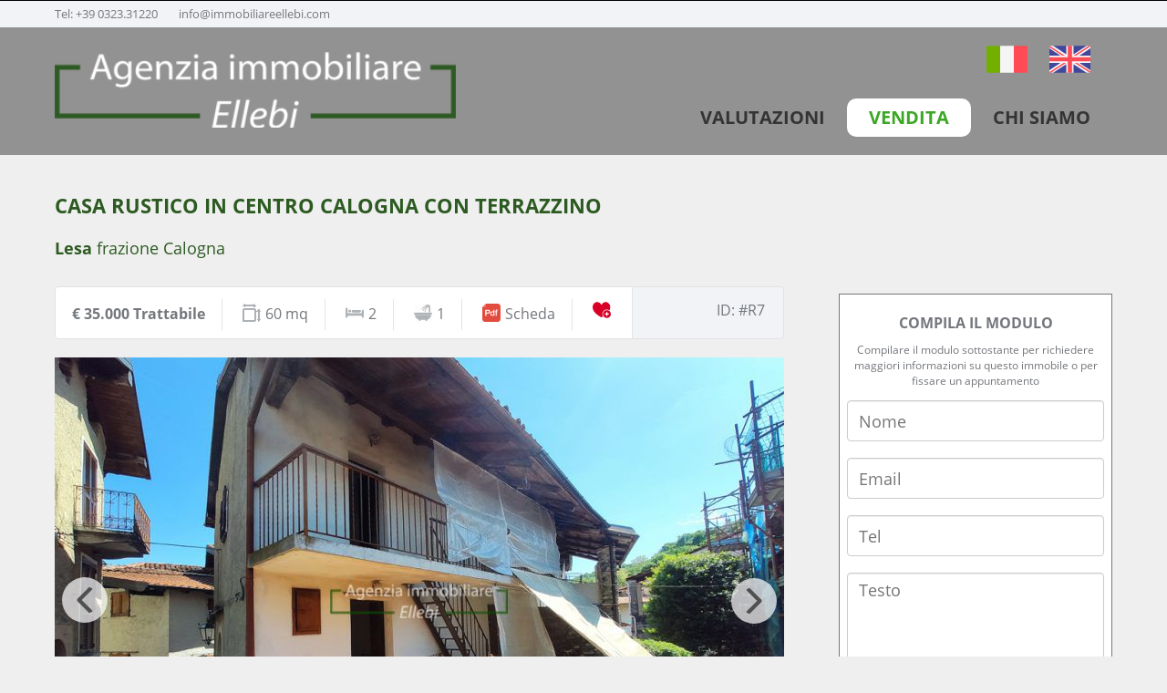

--- FILE ---
content_type: text/html; charset=UTF-8
request_url: https://www.immobiliareellebi.com/abitazione/casa-rustico-in-centro-calogna-con-terrazzino/?pref=2540
body_size: 61659
content:
<!DOCTYPE html>
<html lang="it">
<head>
	<!-- Meta info -->
<meta name="viewport" content="width=device-width, initial-scale=1, maximum-scale=1" />
<meta http-equiv="Content-Type" content="text/html; charset=utf-8">

<!-- Icona sito -->
<link rel="apple-touch-icon" sizes="57x57" href="https://www.immobiliareellebi.com/wp-content/themes/ElleBi_theme/images/favicon/apple-icon-57x57.png">
<link rel="apple-touch-icon" sizes="60x60" href="https://www.immobiliareellebi.com/wp-content/themes/ElleBi_theme/images/favicon/apple-icon-60x60.png">
<link rel="apple-touch-icon" sizes="72x72" href="https://www.immobiliareellebi.com/wp-content/themes/ElleBi_theme/images/favicon/apple-icon-72x72.png">
<link rel="apple-touch-icon" sizes="76x76" href="https://www.immobiliareellebi.com/wp-content/themes/ElleBi_theme/images/favicon/apple-icon-76x76.png">
<link rel="apple-touch-icon" sizes="114x114" href="https://www.immobiliareellebi.com/wp-content/themes/ElleBi_theme/images/favicon/apple-icon-114x114.png">
<link rel="apple-touch-icon" sizes="120x120" href="https://www.immobiliareellebi.com/wp-content/themes/ElleBi_theme/images/favicon/apple-icon-120x120.png">
<link rel="apple-touch-icon" sizes="144x144" href="https://www.immobiliareellebi.com/wp-content/themes/ElleBi_theme/images/favicon/apple-icon-144x144.png">
<link rel="apple-touch-icon" sizes="152x152" href="https://www.immobiliareellebi.com/wp-content/themes/ElleBi_theme/images/favicon/apple-icon-152x152.png">
<link rel="apple-touch-icon" sizes="180x180" href="https://www.immobiliareellebi.com/wp-content/themes/ElleBi_theme/images/favicon/apple-icon-180x180.png">
<link rel="icon" type="image/png" sizes="192x192"  href="https://www.immobiliareellebi.com/wp-content/themes/ElleBi_theme/images/favicon/android-icon-192x192.png">
<link rel="icon" type="image/png" sizes="32x32" href="https://www.immobiliareellebi.com/wp-content/themes/ElleBi_theme/images/favicon/favicon-32x32.png">
<link rel="icon" type="image/png" sizes="96x96" href="https://www.immobiliareellebi.com/wp-content/themes/ElleBi_theme/images/favicon/favicon-96x96.png">
<link rel="icon" type="image/png" sizes="16x16" href="https://www.immobiliareellebi.com/wp-content/themes/ElleBi_theme/images/favicon/favicon-16x16.png">
<link rel="manifest" href="https://www.immobiliareellebi.com/wp-content/themes/ElleBi_theme/images/favicon/manifest.json">
<meta name="msapplication-TileColor" content="#ffffff">
<meta name="msapplication-TileImage" content="https://www.immobiliareellebi.com/wp-content/themes/ElleBi_theme/images/favicon/ms-icon-144x144.png">
<meta name="theme-color" content="#ffffff">

	
	

 <!-- Inizio - wp_head()-->
	<link rel='dns-prefetch' href='//s.w.org' />
<link rel='stylesheet' id='wp-block-library-css'  href='https://www.immobiliareellebi.com/wp-includes/css/dist/block-library/style.min.css?ver=5.0.3' type='text/css' media='all' />
<link rel='https://api.w.org/' href='https://www.immobiliareellebi.com/wp-json/' />
<link rel='next' title='MONOLOCALE PERFETTO COMODO A PIANO TERRENO, MASSINO VISCONTI' href='https://www.immobiliareellebi.com/abitazione/monolocale-perfetto-comodo-a-piano-terreno-massino-visconti/' />
<link rel="canonical" href="https://www.immobiliareellebi.com/abitazione/casa-rustico-in-centro-calogna-con-terrazzino/" />
<link rel="alternate" type="application/json+oembed" href="https://www.immobiliareellebi.com/wp-json/oembed/1.0/embed?url=https%3A%2F%2Fwww.immobiliareellebi.com%2Fabitazione%2Fcasa-rustico-in-centro-calogna-con-terrazzino%2F" />
<link rel="alternate" type="text/xml+oembed" href="https://www.immobiliareellebi.com/wp-json/oembed/1.0/embed?url=https%3A%2F%2Fwww.immobiliareellebi.com%2Fabitazione%2Fcasa-rustico-in-centro-calogna-con-terrazzino%2F&#038;format=xml" />
    
  
        
    <!-- rel canonical lo mette già wordpress <link rel="canonical" href="https://www.immobiliareellebi.com/abitazione/casa-rustico-in-centro-calogna-con-terrazzino/"/> -->
    <title>Casa rustico in centro Calogna con terrazzino</title>
    <meta name="description" content="Sulle alture, a 8Km da Lesa, si vende nella frazione di Calogna, piccola porzione di casa in pietra composta di 3 locali con terrazzo e cantina.">
  
    
    <!-- FACEBOOK -->  
    <meta property="og:url" content="https://www.immobiliareellebi.com/abitazione/casa-rustico-in-centro-calogna-con-terrazzino/" />
    <meta property="og:type" content="article" /> <!-- vale anche per le pagine-->
    <meta property="og:title"  content="Casa rustico in centro Calogna con terrazzino" />
    <meta property="og:site_name"  content="Agenzia immobiliare ElleBi Stresa" />
    <meta property="og:description" content="Sulle alture, a 8 Km da Lesa, si vende nella frazione di Calogna, piccola porzione di casa in pietra composta di 3 locali uno sopra l'altro, più bagno e ripostiglio cotto al terrazzo. Oltre all'abitazione, sprovvista però di impianto di riscaldamento, s" />
    <meta property="og:locale" content="it_IT" />
   
    
    <meta property="og:image" content="https://www.immobiliareellebi.com/wp-content/uploads/2019/02/DSC_0327.jpg" /><meta property="og:image:width" content="1024" /><meta property="og:image:width" content="683" />    
    
     <!-- TWITTER -->  
    
    <meta name="twitter:card" content="summary_large_image">
    <meta name="twitter:site" content="@TeicosGroup">
    <meta name="twitter:creator" content="@TeicosGroup">
    <meta name="twitter:url" content="https://www.immobiliareellebi.com/abitazione/casa-rustico-in-centro-calogna-con-terrazzino/">
    <meta name="twitter:title" content="Casa rustico in centro Calogna con terrazzino">
    <meta name="twitter:description" content="Sulle alture, a 8 Km da Lesa, si vende nella frazione di Calogna, piccola porzione di casa in pietra composta di 3 locali uno sopra l'altro, più bagno e ripostiglio cotto al terrazzo. Oltre all'abitazione, sprovvista però di impianto di riscaldamento, s">
    <meta name="twitter:image" content="https://www.immobiliareellebi.com/wp-content/uploads/2019/02/DSC_0327.jpg" />	<!-- Fine - wp_head()-->
	
  <style>
    
     @font-face{
        font-family:Open Sans;
        font-style:normal;
         font-display: auto;
        font-weight:400;
        src:local('Open Sans Regular'),local('Open-Sans-Regular'),url(https://www.immobiliareellebi.com/wp-content/themes/ElleBi_theme/fonts/OpenSans-Regular.ttf) format('truetype')
        }
        
        @font-face{
        font-family:Open Sans;
        font-style:italic;
         font-display: auto;
        font-weight:400;
        src:local('Open Sans Italic'),local('Open-Sans-Italic'),url(https://www.immobiliareellebi.com/wp-content/themes/ElleBi_theme/fonts/OpenSans-Italic.ttf) format('truetype')
        }
        
    @font-face{
        font-family:Open Sans;
        font-style:normal;
         font-display: auto;
        font-weight:700;
        src:local('Open Sans Bold'),local('Open-Sans-Bold'),url(https://www.immobiliareellebi.com/wp-content/themes/ElleBi_theme/fonts/OpenSans-Bold.ttf) format('truetype')
        }
        
         @font-face{
        font-family:Open Sans;
        font-style:italic;
         font-display: auto;
        font-weight:700;
        src:local('Open Sans BoldItalic'),local('Open-Sans-BoldItalic'),url(https://www.immobiliareellebi.com/wp-content/themes/ElleBi_theme/fonts/OpenSans-BoldItalic.ttf) format('truetype')
        }
        
        
   *{
     box-sizing: border-box;
     }       
    
b,strong {
    font-weight: 700
}
ul{
      
}

ul li{
    margin: 9px 0px;
     margin-left: 1em;
}

body {
    font-family: Open Sans,sans-serif;
    margin: 0;
      color: #74777c;
    
    font-size: 16px;
    background-color:#efefef;
   
}

input{
    border: 0;
}
.dim_fisse{
    width: 1200px;
    margin: 0px auto;
}

a{
    
    text-decoration: none;
   color: inherit;
}

a.no_a:hover{
    color: inherit;
    cursor: text;
    
}


a:hover{
    
    
   color: #3ba725;
}




#header_mini_cont{

   position: fixed;
   top: 0; /* Position the navbar at the top of the page */
   background-color: rgba(245, 245, 245, 0.9);
   z-index: 99999;
   width:  100%;
  
  overflow: hidden;
  height: 0;
  transition: height 0.5s;
  
  border-bottom: solid 1px #000;
}

#header_mini{
  
    height: 100%;
        
    background-color: transparent;
   
}

#header_min_img{
 float: left;
 
}

#header_min_img img{
    height: 40px;
    margin-top: 10px;
    margin-left: 20px;
}

ul.menu_mini{
    display: table;
    float: right;
}

 ul.menu_mini li a{
    color: #000000;
    font-weight: 700;
    text-transform: uppercase;
    
   }

   ul.menu_mini li:hover a{
    color: #3ba725;
   }
   
   ul.menu_mini li{
    list-style: none;
    float: left;
    padding: 0px 43px;
    margin: 0px 9px;
    box-sizing: border-box;
    border-radius: 10px;
     line-height: 42px;
     -webkit-transition: background-color .1s ease-in,color .2s ease-in;
    -moz-transition: background-color .1s ease-in,color .2s ease-in;
    -o-transition: background-color .1s ease-in,color .2s ease-in;
    transition: background-color .1s ease-in,color .2s ease-in;
     
     
   }
   
   ul.menu_mini li:hover{
   
    color: #3ba725;
   
   }
   
    ul.menu_mini li{
        line-height: 60px;
    }
   
   ul.menu_mini li.current-menu-item{
    
    color: #3ba725;
   
   }
   
    ul.menu_mini li.current-menu-item a{
    color: #3ba725;
   }
   
  






header{
    width: 100%;
    display: table;
        background-color: #929292;
    
}



#header_top_back{
       background-color: #f1f3f6;
       width: 100%;
       display: table;
       
}

#header_top{
   
  font-size: 13px;
  line-height: 30px;
  
    
    
}


#header_top a{
    margin-right: 20px;
}

#header_top a:hover{
    color: #006600;
}



#header_content{
    display: table;
    position: relative;
}
#logo_header_cont{
    
    float: left;
    height: 140px;
    margin-right: 20px;
   
}
img.logo_header{
      width: 440px;
    margin-top: 27px;
    
}

#header_rigth{
    float: right;
    display: table;
    
}




#icon_header_container{
   display: table;
    right: 285px;
    top: 20px;
    position: absolute;
  
    
}


#flag_container{
 display: table;
    right: 24px;
    position: absolute;
    top: 20px;
}

#flag_container img{
    width: 45px;
    height: 30px;
    margin-left: 20px;
    
    
    
}


div.header_social_icon{
    width: 30px;
    height: 30px;
    float: left;
    margin-left: 8px;
    
    background-size: 30px 30px;
}
div.social_1{
    background-image: url("https://www.immobiliareellebi.com/wp-content/themes/ElleBi_theme/images/header/facebook.svg");
}
div.social_1:hover{
    background-image: url("https://www.immobiliareellebi.com/wp-content/themes/ElleBi_theme/images/header/facebook_h.svg");
}

div.social_2{
    background-image: url("https://www.immobiliareellebi.com/wp-content/themes/ElleBi_theme/images/header/instagram.svg");
}
div.social_2:hover{
    background-image: url("https://www.immobiliareellebi.com/wp-content/themes/ElleBi_theme/images/header/instagram_h.svg");
}
div.social_3{
    background-image: url("https://www.immobiliareellebi.com/wp-content/themes/ElleBi_theme/images/header/youtube.svg");
}
div.social_3:hover{
    background-image: url("https://www.immobiliareellebi.com/wp-content/themes/ElleBi_theme/images/header/youtube_h.svg");
}








#Menu_container{
       
}

#menu_orizzontale{
        position: absolute;
    right: 0;
    bottom: 20px;
        font-size: 20px;
       
    
}

#Menu_container a{
    
   font-weight: 700;
   font-size: 22px;

    
   }
   ul{
    margin: 0px;
    padding: 0px;
   }
   ul.menu li a{
    color: #343434;
    font-weight: 700;
    text-transform: uppercase;
   }

   ul.menu li:hover a{
    color: #3ba725;
   }
   
   ul.menu li{
    list-style: none;
    float: left;
    padding: 0px 24px;
    margin: 0px 0px;
    box-sizing: border-box;
    border-radius: 10px;
     line-height: 42px;
     -webkit-transition: background-color .1s ease-in,color .2s ease-in;
    -moz-transition: background-color .1s ease-in,color .2s ease-in;
    -o-transition: background-color .1s ease-in,color .2s ease-in;
    transition: background-color .1s ease-in,color .2s ease-in;
     
     
   }
   
   ul.menu li:hover{
    
    color: #3ba725;
   
   }
   
   
   ul.menu li.current-menu-item{
    background-color: #ffffff;
    color: #3ba725;
   
   }
   
    ul.menu li.current-menu-item a{
    color: #3ba725;
   }
   
   
   
   #pause_container{
    display: none;
   }
   
   
    h1.home_page{
    text-align: center;
    color: #3ba725;
    font-size: 30px;
    margin: 0px;
    margin-bottom: 20px;
    margin-top: 30px;
    font-weight: 700;
    text-transform: uppercase;
    }
    #chi_siamo_testo{
        margin: 0px 20px;
            font-size: 22px;
    line-height: 34px;
    }
    
    
    
     #home_collegamenti{
            display: table;
     }
    
   
    .home_coll_containter{
           float: left;
    width: 350px;
    margin:30px 25px;
    
        
    }
    
    
    
     img.img_menu_home{
          width: 250px;
    height: 250px;
    border-radius: 250px;
    margin: 0px auto;
    display: table;
        }
        
      .home_title{
      text-align: center;
    margin-top: 20px;
    font-size: 24px;
    font-weight: 700;
    color: #4b4b51;
    text-transform: uppercase;
        
      }
      
        .home_title:hover{
        color: #3ba725;
    }
    
      
  @media only screen and (max-width: 439px) {

    .dim_fisse {
        width: 300px !important;
    }
    
      #header_top {
    font-size: 11px;
    }
    
    #header_top a{
        margin-left: 10px;
            margin-right: 10px;
    }
    img.logo_header {
    width: 270px;
    margin: 10px auto;
    display: table;
   }
   
   #menu_orizzontale {
    display: table;
   
    font-size: 14px;
    
    position:relative;
    right:auto;
    bottom: auto;
   margin: 20px auto;
    }
   
   ul.menu li {
    padding: 0px 08px;
   }
   
  #icon_header_container {
    display: none;
       right: auto;
    top: auto;
    margin: 0px auto;
        position: relative;
    }
   #header_rigth{
    float: none;
    width: 100%;
   }
   #logo_header_cont{
        float: none;
    display: table;
    width: 100%;
    height: auto;
    margin: 0px;
    
    
   }
   
   
   ul.menu_mini li{
    padding: 0px 3px;
    margin: 0px 5px;
    font-size: 13px;
   }
   
   #header_min_img {
    
    display: none;
}

ul.menu_mini {
    
    float: none;
    margin: 0px auto;
    }
    
    
         #flag_container{
   display: table;
    right: auto;
    top: auto;
    margin: 10px auto;
    position: relative;
   }
   #flag_container img {
    width: 30px;
    height: 20px;
    margin: 0px 10px;
    
    }
    
    div.social_1{
        margin-left: 0px;
        
    }
    

    
}


   

  </style>
  <link rel="stylesheet" type='text/css' href="https://www.immobiliareellebi.com/wp-content/themes/ElleBi_theme/css/style.css" />
        <link rel="stylesheet" type='text/css' href="https://www.immobiliareellebi.com/wp-content/themes/ElleBi_theme/css/responsive.css" media="(max-width: 1230px)" />
    
</head>





<body itemscope itemtype="http://schema.org/WebPage">
   
   
   
   
    <div id="pagina">
        <header itemscope itemtype="http://schema.org/WPHeader">
            <div id="header_top_back">
                <div id="header_top" class="dim_fisse">
                    <a href="tel:0039032331220" title="Chiama l'agenzia immobiliare ElleBi di Stresa">Tel: +39 0323.31220 </a> <a href="mailto:info@immobiliareellebi.com" title="Scrivi una email all'agenzia immobiliare ElleBi di Stresa"> info@immobiliareellebi.com</a> 
                </div>
             </div>
            <div id="header_content" class="dim_fisse">
                <a href="https://www.immobiliareellebi.com" title="Vai alla HOME di Agenzia immobiliare ElleBi Stresa">
                    <div id="logo_header_cont">
                        <img class="logo_header" alt="Logo Agenzia Immobiliare ElleBi Stresa" src="https://www.immobiliareellebi.com/wp-content/themes/ElleBi_theme/images/header/logo_login.png">
                    </div>
                </a>
            <div id="header_rigth">
                
                <div id="flag_container">
                   
                    <a title="Leggilo in italiano" href="https://www.immobiliareellebi.com">
                        <img src="https://www.immobiliareellebi.com/wp-content/themes/ElleBi_theme/images/header/ita_flag.svg" alt="Agenzia Immobiliare ElleBi Stresa Italiano">
                    </a>
                
                    <a title="Read in english" href="https://www.immobiliareellebi.com/en/">
                        <img src="https://www.immobiliareellebi.com/wp-content/themes/ElleBi_theme/images/header/eng_flag.svg" alt="Estate Agency ElleBi Stresa English">
                    </a>
                </div>
              <!--
                <div id="icon_header_container">
                    <a href="?lang=en"><div class="header_social_icon social_1"></div></a>
                    <a href=""><div class="header_social_icon social_2"></div></a>
                    <a href=""><div class="header_social_icon social_3"></div></a>
                </div>
         -->
                        <div id="menu_orizzontale">
        					<ul class="menu">
                            <li class="menu-item menu-item-19 " ><a href="https://www.immobiliareellebi.com/valutazioni-immobiliari-case-ed-appartamenti-stresa-baveno-gignese/" title="VALUTAZIONI ElleBi Immobiliare Stresa">VALUTAZIONI</a> </li><li class="menu-item menu-item-18 " ><a href="https://www.immobiliareellebi.com/vendita/" title="vendita ElleBi Immobiliare Stresa">vendita</a> </li><li class="menu-item menu-item-17 " ><a href="https://www.immobiliareellebi.com/contatti/" title="Chi siamo ElleBi Immobiliare Stresa">Chi siamo</a> </li>        					</ul>
                        </div>
          </div>
         </div>
         

		</header>
        
        <div id="header_mini_cont">
		
		<div id="header_mini" class="dim_fisse" role="banner" itemscope itemtype="http://schema.org/WPHeader">
	
	<!-- logo -->
			
			<div id="header_min_img">
				<a rel="home" title="Torna alla pagina principale"  href="https://www.immobiliareellebi.com">
					<img src="https://www.immobiliareellebi.com/wp-content/themes/ElleBi_theme/images/header/logo_mini_menu.png"  alt="logo La Valle del Maglio" >
				</a>
			</div>
			
			<nav id="Menu_mini_container"  itemscope itemtype="http://schema.org/SiteNavigationElement">
			
				
		
				<ul class="menu_mini">
                            <li class="menu-item-mini menu-item-19 " ><a href="https://www.immobiliareellebi.com/valutazioni-immobiliari-case-ed-appartamenti-stresa-baveno-gignese/" title="VALUTAZIONI ElleBi immobiliare Stresa">VALUTAZIONI</a> </li><li class="menu-item-mini menu-item-18 " ><a href="https://www.immobiliareellebi.com/vendita/" title="vendita ElleBi immobiliare Stresa">vendita</a> </li><li class="menu-item-mini menu-item-17 " ><a href="https://www.immobiliareellebi.com/contatti/" title="Chi siamo ElleBi immobiliare Stresa">Chi siamo</a> </li>        					</ul>
				
					
	
			</nav>
		
		
		
		
		
		
        
                         <script>


//gestire lo scrolling per il menu sempre al top
var pos_scroll_position;
var hei = document.getElementById("header_content").clientHeight ;
var mini = document.getElementById("header_mini_cont");

window.addEventListener('scroll', function(e) {
 pos_scroll_position = window.scrollY;
  if (pos_scroll_position > hei) {
    mini.style.height = "60px";
   
  } else  {
   mini.style.height = "0px";
  }

 
});

</script>

		</div>
		
		
        
        </div>
        
        
        
        

		
         
 
 

           <script>
           alert("Abitazione inserita tra i preferiti in fondo alla pagina");
           </script>
        
 
 <div id="abitazione_det_container">
    <div id="abitazione_det_cont" class="dim_fisse">
        
 


<h1 id="abi_det_titolo">Casa rustico in centro Calogna con terrazzino</h1>

<div id="abi_det_comune"><b>Lesa</b>  frazione Calogna</div>
<div id="abi_det_varie">
<div id="abi_det_dati_base">
    <ul class="abi_det_ul_dati_base">
	<!--<li><img src="https://www.immobiliareellebi.com/wp-content/themes/ElleBi_theme/images/icon/house-icon.svg" class="icon_abi_det_base">Rustico/terreno</li>-->
    <li><b>€ 35.000 Trattabile</b></li>
    
    <li><img src="https://www.immobiliareellebi.com/wp-content/themes/ElleBi_theme/images/icon/Surface-icon.png" class="icon_abi_det_base" alt="superficie abitazione in vendita Casa rustico in centro Calogna con terrazzino">60 mq</li>
    <li><img src="https://www.immobiliareellebi.com/wp-content/themes/ElleBi_theme/images/icon/bed-icon.svg" class="icon_abi_det_base" alt="Numero camere abitazione in vendita Casa rustico in centro Calogna con terrazzino">2</li>
    <li><img src="https://www.immobiliareellebi.com/wp-content/themes/ElleBi_theme/images/icon/bathroom-icon.png" class="icon_abi_det_base" alt="Numero bagni abitazione in vendita  Casa rustico in centro Calogna con terrazzino">1</li>
     
    <li><a class="but_pref_a" href="https://www.immobiliareellebi.com/scheda-pdf/?abitazione_id=2540" title="Scarica la scheda dell'abitazione in vendita  Casa rustico in centro Calogna con terrazzino" target="_blank"><img src="https://www.immobiliareellebi.com/wp-content/themes/ElleBi_theme/images/icon/pdf-icon.svg" class="icon_abi_det_base" alt="Scheda abitazione in vendita Casa rustico in centro Calogna con terrazzino">Scheda</a> </li>
    <li class="but_preferiti"><a class="but_pref_a" href="?pref=2540"><img src="https://www.immobiliareellebi.com/wp-content/themes/ElleBi_theme/images/icon/preferiti_icon.svg" class="icon_abi_det_base icon_pref" alt="Aggiungi ai preferiti l'abitazione in vendita Casa rustico in centro Calogna con terrazzino"></a></li>
     
      </ul>
    
    
    
    
    
    
    <div id="abi_det_codice">
        ID: #R7    </div>
    
</div>

<div id="abi_det_slider">
    <div id="abi_det_prezzo">
      
      
      € 35.000 Trattabile    </div>
    <div id="abi_det_prezzo_angolo">
        
    </div>
    
 <div id="slide_container" class=""><div id="slides"><div class="slide showing">
            <picture>
                <source media="(max-width: 439px)" srcset="https://www.immobiliareellebi.com/wp-content/uploads/2025/05/IMG_20250516_152328-300x200.jpg">
                <img src="https://www.immobiliareellebi.com/wp-content/uploads/2025/05/IMG_20250516_152328-800x533.jpg" alt="IMG_20250516_152328">
            </picture>
            </div><div class="slide ">
            <picture>
                <source media="(max-width: 439px)" srcset="https://www.immobiliareellebi.com/wp-content/uploads/2025/05/IMG_20250516_154316-300x200.jpg">
                <img src="https://www.immobiliareellebi.com/wp-content/uploads/2025/05/IMG_20250516_154316-800x533.jpg" alt="IMG_20250516_154316">
            </picture>
            </div><div class="slide ">
            <picture>
                <source media="(max-width: 439px)" srcset="https://www.immobiliareellebi.com/wp-content/uploads/2025/05/IMG_20250516_154353-300x200.jpg">
                <img src="https://www.immobiliareellebi.com/wp-content/uploads/2025/05/IMG_20250516_154353-800x533.jpg" alt="IMG_20250516_154353">
            </picture>
            </div><div class="slide ">
            <picture>
                <source media="(max-width: 439px)" srcset="https://www.immobiliareellebi.com/wp-content/uploads/2025/05/IMG_20250516_154341-300x200.jpg">
                <img src="https://www.immobiliareellebi.com/wp-content/uploads/2025/05/IMG_20250516_154341-800x533.jpg" alt="IMG_20250516_154341">
            </picture>
            </div><div class="slide ">
            <picture>
                <source media="(max-width: 439px)" srcset="https://www.immobiliareellebi.com/wp-content/uploads/2025/05/IMG_20250516_154413-300x200.jpg">
                <img src="https://www.immobiliareellebi.com/wp-content/uploads/2025/05/IMG_20250516_154413-800x533.jpg" alt="IMG_20250516_154413">
            </picture>
            </div><div class="slide ">
            <picture>
                <source media="(max-width: 439px)" srcset="https://www.immobiliareellebi.com/wp-content/uploads/2025/05/IMG_20250516_152442-300x200.jpg">
                <img src="https://www.immobiliareellebi.com/wp-content/uploads/2025/05/IMG_20250516_152442-800x533.jpg" alt="IMG_20250516_152442">
            </picture>
            </div><div class="slide ">
            <picture>
                <source media="(max-width: 439px)" srcset="https://www.immobiliareellebi.com/wp-content/uploads/2025/05/IMG_20250516_152531-300x200.jpg">
                <img src="https://www.immobiliareellebi.com/wp-content/uploads/2025/05/IMG_20250516_152531-800x533.jpg" alt="IMG_20250516_152531">
            </picture>
            </div><div class="slide ">
            <picture>
                <source media="(max-width: 439px)" srcset="https://www.immobiliareellebi.com/wp-content/uploads/2025/05/IMG_20250516_152509-300x200.jpg">
                <img src="https://www.immobiliareellebi.com/wp-content/uploads/2025/05/IMG_20250516_152509-800x533.jpg" alt="IMG_20250516_152509">
            </picture>
            </div><div class="slide ">
            <picture>
                <source media="(max-width: 439px)" srcset="https://www.immobiliareellebi.com/wp-content/uploads/2025/05/IMG_20250516_153030-300x200.jpg">
                <img src="https://www.immobiliareellebi.com/wp-content/uploads/2025/05/IMG_20250516_153030-800x533.jpg" alt="IMG_20250516_153030">
            </picture>
            </div><div class="slide ">
            <picture>
                <source media="(max-width: 439px)" srcset="https://www.immobiliareellebi.com/wp-content/uploads/2025/05/IMG_20250516_152625-300x200.jpg">
                <img src="https://www.immobiliareellebi.com/wp-content/uploads/2025/05/IMG_20250516_152625-800x533.jpg" alt="IMG_20250516_152625">
            </picture>
            </div><div class="slide ">
            <picture>
                <source media="(max-width: 439px)" srcset="https://www.immobiliareellebi.com/wp-content/uploads/2025/08/IMG_20250723_144326-300x200.jpg">
                <img src="https://www.immobiliareellebi.com/wp-content/uploads/2025/08/IMG_20250723_144326-800x533.jpg" alt="IMG_20250723_144326">
            </picture>
            </div><div class="slide ">
            <picture>
                <source media="(max-width: 439px)" srcset="https://www.immobiliareellebi.com/wp-content/uploads/2025/05/IMG_20250516_152648-300x200.jpg">
                <img src="https://www.immobiliareellebi.com/wp-content/uploads/2025/05/IMG_20250516_152648-800x533.jpg" alt="IMG_20250516_152648">
            </picture>
            </div><div class="slide ">
            <picture>
                <source media="(max-width: 439px)" srcset="https://www.immobiliareellebi.com/wp-content/uploads/2025/08/IMG_20250723_144340-300x200.jpg">
                <img src="https://www.immobiliareellebi.com/wp-content/uploads/2025/08/IMG_20250723_144340-800x533.jpg" alt="IMG_20250723_144340">
            </picture>
            </div><div class="slide ">
            <picture>
                <source media="(max-width: 439px)" srcset="https://www.immobiliareellebi.com/wp-content/uploads/2025/05/IMG_20250516_152454-300x200.jpg">
                <img src="https://www.immobiliareellebi.com/wp-content/uploads/2025/05/IMG_20250516_152454-800x533.jpg" alt="IMG_20250516_152454">
            </picture>
            </div><div class="slide ">
            <picture>
                <source media="(max-width: 439px)" srcset="https://www.immobiliareellebi.com/wp-content/uploads/2025/08/IMG_20250723_144458-300x200.jpg">
                <img src="https://www.immobiliareellebi.com/wp-content/uploads/2025/08/IMG_20250723_144458-800x533.jpg" alt="IMG_20250723_144458">
            </picture>
            </div><div class="slide ">
            <picture>
                <source media="(max-width: 439px)" srcset="https://www.immobiliareellebi.com/wp-content/uploads/2025/08/IMG_20250723_144440-300x200.jpg">
                <img src="https://www.immobiliareellebi.com/wp-content/uploads/2025/08/IMG_20250723_144440-800x533.jpg" alt="IMG_20250723_144440">
            </picture>
            </div><div class="slide ">
            <picture>
                <source media="(max-width: 439px)" srcset="https://www.immobiliareellebi.com/wp-content/uploads/2025/08/IMG_20250723_144521-300x200.jpg">
                <img src="https://www.immobiliareellebi.com/wp-content/uploads/2025/08/IMG_20250723_144521-800x533.jpg" alt="IMG_20250723_144521">
            </picture>
            </div><div class="slide ">
            <picture>
                <source media="(max-width: 439px)" srcset="https://www.immobiliareellebi.com/wp-content/uploads/2025/05/IMG_20250516_152519-300x200.jpg">
                <img src="https://www.immobiliareellebi.com/wp-content/uploads/2025/05/IMG_20250516_152519-800x533.jpg" alt="IMG_20250516_152519">
            </picture>
            </div><div class="slide ">
            <picture>
                <source media="(max-width: 439px)" srcset="https://www.immobiliareellebi.com/wp-content/uploads/2025/05/IMG_20250516_152255-300x200.jpg">
                <img src="https://www.immobiliareellebi.com/wp-content/uploads/2025/05/IMG_20250516_152255-800x533.jpg" alt="IMG_20250516_152255">
            </picture>
            </div><div class="slide ">
            <picture>
                <source media="(max-width: 439px)" srcset="https://www.immobiliareellebi.com/wp-content/uploads/2025/05/IMG_20250516_152301-300x200.jpg">
                <img src="https://www.immobiliareellebi.com/wp-content/uploads/2025/05/IMG_20250516_152301-800x533.jpg" alt="IMG_20250516_152301">
            </picture>
            </div><div class="slide ">
            <picture>
                <source media="(max-width: 439px)" srcset="https://www.immobiliareellebi.com/wp-content/uploads/2025/05/IMG_20250516_152312-300x200.jpg">
                <img src="https://www.immobiliareellebi.com/wp-content/uploads/2025/05/IMG_20250516_152312-800x533.jpg" alt="IMG_20250516_152312">
            </picture>
            </div><div class="slide ">
            <picture>
                <source media="(max-width: 439px)" srcset="https://www.immobiliareellebi.com/wp-content/uploads/2025/05/IMG_20250516_152338-300x200.jpg">
                <img src="https://www.immobiliareellebi.com/wp-content/uploads/2025/05/IMG_20250516_152338-800x533.jpg" alt="IMG_20250516_152338">
            </picture>
            </div><div class="slide ">
            <picture>
                <source media="(max-width: 439px)" srcset="https://www.immobiliareellebi.com/wp-content/uploads/2025/08/IMG_20250723_144836-300x200.jpg">
                <img src="https://www.immobiliareellebi.com/wp-content/uploads/2025/08/IMG_20250723_144836-800x533.jpg" alt="IMG_20250723_144836">
            </picture>
            </div><div class="slide ">
            <picture>
                <source media="(max-width: 439px)" srcset="https://www.immobiliareellebi.com/wp-content/uploads/2025/08/IMG_20250723_144829-300x200.jpg">
                <img src="https://www.immobiliareellebi.com/wp-content/uploads/2025/08/IMG_20250723_144829-800x533.jpg" alt="IMG_20250723_144829">
            </picture>
            </div><div class="slide ">
            <picture>
                <source media="(max-width: 439px)" srcset="https://www.immobiliareellebi.com/wp-content/uploads/2025/08/IMG_20250723_144906-300x200.jpg">
                <img src="https://www.immobiliareellebi.com/wp-content/uploads/2025/08/IMG_20250723_144906-800x533.jpg" alt="IMG_20250723_144906">
            </picture>
            </div><div class="slide ">
            <picture>
                <source media="(max-width: 439px)" srcset="https://www.immobiliareellebi.com/wp-content/uploads/2025/08/IMG_20250723_144847-300x200.jpg">
                <img src="https://www.immobiliareellebi.com/wp-content/uploads/2025/08/IMG_20250723_144847-800x533.jpg" alt="IMG_20250723_144847">
            </picture>
            </div><div class="slide ">
            <picture>
                <source media="(max-width: 439px)" srcset="https://www.immobiliareellebi.com/wp-content/uploads/2025/05/IMG_20250516_152422-300x200.jpg">
                <img src="https://www.immobiliareellebi.com/wp-content/uploads/2025/05/IMG_20250516_152422-800x533.jpg" alt="IMG_20250516_152422">
            </picture>
            </div><div class="slide ">
            <picture>
                <source media="(max-width: 439px)" srcset="https://www.immobiliareellebi.com/wp-content/uploads/2025/05/IMG_20250516_152325-300x200.jpg">
                <img src="https://www.immobiliareellebi.com/wp-content/uploads/2025/05/IMG_20250516_152325-800x533.jpg" alt="IMG_20250516_152325">
            </picture>
            </div><div class="slide ">
            <picture>
                <source media="(max-width: 439px)" srcset="https://www.immobiliareellebi.com/wp-content/uploads/2025/05/IMG_20250516_152216-300x200.jpg">
                <img src="https://www.immobiliareellebi.com/wp-content/uploads/2025/05/IMG_20250516_152216-800x533.jpg" alt="IMG_20250516_152216">
            </picture>
            </div><div class="slide ">
            <picture>
                <source media="(max-width: 439px)" srcset="https://www.immobiliareellebi.com/wp-content/uploads/2025/05/IMG_20250516_152224-300x200.jpg">
                <img src="https://www.immobiliareellebi.com/wp-content/uploads/2025/05/IMG_20250516_152224-800x533.jpg" alt="IMG_20250516_152224">
            </picture>
            </div><div class="slide ">
            <picture>
                <source media="(max-width: 439px)" srcset="https://www.immobiliareellebi.com/wp-content/uploads/2025/05/IMG_20250516_152203-300x200.jpg">
                <img src="https://www.immobiliareellebi.com/wp-content/uploads/2025/05/IMG_20250516_152203-800x533.jpg" alt="IMG_20250516_152203">
            </picture>
            </div><div class="slide ">
            <picture>
                <source media="(max-width: 439px)" srcset="https://www.immobiliareellebi.com/wp-content/uploads/2025/05/IMG_20250516_152209-300x200.jpg">
                <img src="https://www.immobiliareellebi.com/wp-content/uploads/2025/05/IMG_20250516_152209-800x533.jpg" alt="IMG_20250516_152209">
            </picture>
            </div><div class="slide ">
            <picture>
                <source media="(max-width: 439px)" srcset="https://www.immobiliareellebi.com/wp-content/uploads/2025/08/IMG_20250723_145418-300x200.jpg">
                <img src="https://www.immobiliareellebi.com/wp-content/uploads/2025/08/IMG_20250723_145418-800x533.jpg" alt="IMG_20250723_145418">
            </picture>
            </div><div class="slide ">
            <picture>
                <source media="(max-width: 439px)" srcset="https://www.immobiliareellebi.com/wp-content/uploads/2025/08/IMG_20250723_145517-300x200.jpg">
                <img src="https://www.immobiliareellebi.com/wp-content/uploads/2025/08/IMG_20250723_145517-800x533.jpg" alt="IMG_20250723_145517">
            </picture>
            </div><div class="slide ">
            <picture>
                <source media="(max-width: 439px)" srcset="https://www.immobiliareellebi.com/wp-content/uploads/2025/05/IMG_20250516_152154-300x200.jpg">
                <img src="https://www.immobiliareellebi.com/wp-content/uploads/2025/05/IMG_20250516_152154-800x533.jpg" alt="IMG_20250516_152154">
            </picture>
            </div><div class="slide ">
            <picture>
                <source media="(max-width: 439px)" srcset="https://www.immobiliareellebi.com/wp-content/uploads/2025/08/IMG_20250723_145538-300x200.jpg">
                <img src="https://www.immobiliareellebi.com/wp-content/uploads/2025/08/IMG_20250723_145538-800x533.jpg" alt="IMG_20250723_145538">
            </picture>
            </div><div class="slide ">
            <picture>
                <source media="(max-width: 439px)" srcset="https://www.immobiliareellebi.com/wp-content/uploads/2025/05/IMG_20250516_154403-300x200.jpg">
                <img src="https://www.immobiliareellebi.com/wp-content/uploads/2025/05/IMG_20250516_154403-800x533.jpg" alt="IMG_20250516_154403">
            </picture>
            </div><div class="slide ">
            <picture>
                <source media="(max-width: 439px)" srcset="https://www.immobiliareellebi.com/wp-content/uploads/2025/05/Immagine-Copia-300x200.jpg">
                <img src="https://www.immobiliareellebi.com/wp-content/uploads/2025/05/Immagine-Copia-800x533.jpg" alt="Immagine &#8211; Copia">
            </picture>
            </div></div>
  
  <div id="slides_dots"><div class="slide_dots showing_dot"></div><div class="slide_dots "></div><div class="slide_dots "></div><div class="slide_dots "></div><div class="slide_dots "></div><div class="slide_dots "></div><div class="slide_dots "></div><div class="slide_dots "></div><div class="slide_dots "></div><div class="slide_dots "></div><div class="slide_dots "></div><div class="slide_dots "></div><div class="slide_dots "></div><div class="slide_dots "></div><div class="slide_dots "></div><div class="slide_dots "></div><div class="slide_dots "></div><div class="slide_dots "></div><div class="slide_dots "></div><div class="slide_dots "></div><div class="slide_dots "></div><div class="slide_dots "></div><div class="slide_dots "></div><div class="slide_dots "></div><div class="slide_dots "></div><div class="slide_dots "></div><div class="slide_dots "></div><div class="slide_dots "></div><div class="slide_dots "></div><div class="slide_dots "></div><div class="slide_dots "></div><div class="slide_dots "></div><div class="slide_dots "></div><div class="slide_dots "></div><div class="slide_dots "></div><div class="slide_dots "></div><div class="slide_dots "></div><div class="slide_dots "></div>
  </div>
  <div id="slides_icons">
    
    
    <div id="foto_button" class="slide_icon_container" style="cursor:pointer;">
      <img src="https://www.immobiliareellebi.com/wp-content/themes/ElleBi_theme/images/icon/camera_icon.png" alt="Guarda le foto dell'abitazione">
      <div id="slide_icon_numero">38</div>
    </div>
    
    
        <div id="planimetria_button" class="slide_icon_container" style="cursor:pointer;">
            <img src="https://www.immobiliareellebi.com/wp-content/themes/ElleBi_theme/images/icon/planimetria_icon.png" alt="Guarda la planimetria dell'abitazione" >
</div>
    
    
        <div class="slide_icon_container">
            <img src="https://www.immobiliareellebi.com/wp-content/themes/ElleBi_theme/images/icon/video_icon.png" alt="guarda il video dell'abitazione">
        </div>
    
  </div>
    
 
 <div id="previous_container"><div id="previous" class="slide_command"><div class="arrow_left"><img class="arrow " src="https://www.immobiliareellebi.com/wp-content/plugins/sliders_plugin_js_D_I/images/arrow_slide.svg" alt="Immagine precedente"></div></div></div>
 <div id="next_container"><div id="next" class="slide_command"><img class="arrow" src="https://www.immobiliareellebi.com/wp-content/plugins/sliders_plugin_js_D_I/images/arrow_slide.svg" alt="Prossima immagine"></div></div>
  <div id="pause_container"> <div  id="pause" class="pause"></div></div>
 </div>
 

 
 





  
 
 <script>


var slides = document.querySelectorAll('#slides .slide');
var slides_dots = document.querySelectorAll('#slides_dots .slide_dots');

var currentSlide = 0;
var slideInterval = setInterval(nextSlide,4000);

function nextSlide(){
    goToSlide(currentSlide+1);
}

function previousSlide(){
    goToSlide(currentSlide-1);
}

function goToSlide(n){
    slides[currentSlide].className = 'slide';
    slides_dots[currentSlide].className = 'slide_dots';

    currentSlide = (n+slides.length)%slides.length;
    slides[currentSlide].className = 'slide showing showing_left';

    slides_dots[currentSlide].className = 'slide_dots showing_dot';

    
}


var playing = true;
var pauseButton = document.getElementById('pause');

function pauseSlideshow(){
    pauseButton.classList.remove('pause');
     pauseButton.classList.add('play');
    
    playing = false;
    clearInterval(slideInterval);
}

function playSlideshow(){
     pauseButton.classList.remove('play');
     pauseButton.classList.add('pause');
    playing = true;
    slideInterval = setInterval(nextSlide,4000);
}

pauseButton.onclick = function(){
    if(playing){ pauseSlideshow(); }
    else{ playSlideshow(); }
};

var next = document.getElementById('next');
var previous = document.getElementById('previous');
var planimetria = document.getElementById('planimetria_button');
var foto_button = document.getElementById('foto_button');



planimetria.onclick = function(){
    pauseSlideshow();
    console.log(slides.length);
    goToSlide(slides.length-1);
};


foto_button.onclick = function(){
    
    goToSlide(0);
    playSlideshow();
};




next.onclick = function(){
    pauseSlideshow();
    nextSlide();
};
previous.onclick = function(){
    pauseSlideshow();
    previousSlide();
};



function swipedetect(el, callback){
  
    var touchsurface = el,
    swipedir,
    startX,
    startY,
    distX,
    distY,
    threshold = 100, //required min distance traveled to be considered swipe
    restraint = 100, // maximum distance allowed at the same time in perpendicular direction
    allowedTime = 300, // maximum time allowed to travel that distance
    elapsedTime,
    startTime,
    handleswipe = callback || function(swipedir){}
  
    touchsurface.addEventListener('touchstart', function(e){
        var touchobj = e.changedTouches[0]
        swipedir = 'none'
        dist = 0
        startX = touchobj.pageX
        startY = touchobj.pageY
        startTime = new Date().getTime() // record time when finger first makes contact with surface
        //e.preventDefault()
    }, false)
  
  
    touchsurface.addEventListener('touchmove', function(e){
        //e.preventDefault() // prevent scrolling when inside DIV
    }, false)
  
     touchsurface.addEventListener('touchend', function(e){
        var touchobj = e.changedTouches[0]
        distX = touchobj.pageX - startX // get horizontal dist traveled by finger while in contact with surface
        distY = touchobj.pageY - startY // get vertical dist traveled by finger while in contact with surface
        elapsedTime = new Date().getTime() - startTime // get time elapsed
        if (elapsedTime <= allowedTime){ // first condition for awipe met
            if (Math.abs(distX) >= threshold && Math.abs(distY) <= restraint){ // 2nd condition for horizontal swipe met
                //swipedir = (distX < 0)? 'left' : 'right' // if dist traveled is negative, it indicates left swipe
                if (distX < 0){
                    //console.log('swipe sinistra');
                    pauseSlideshow();
                    previousSlide();
                }else{
                    pauseSlideshow();
                        nextSlide();

                }
                
                e.preventDefault();
                
            }
            else if (Math.abs(distY) >= threshold && Math.abs(distX) <= restraint){ // 2nd condition for vertical swipe met
                //swipedir = (distY < 0)? 'up' : 'down' // if dist traveled is negative, it indicates up swipe
            }
        }
        handleswipe(swipedir)
        //e.preventDefault()
    }, false)
}



var el = document.getElementById('slides');
swipedetect(el, function(swipedir){
    //el.innerHTML = 'Swiped <span style="color:yellow;margin: 0 5px;">' + swipedir +'</span>';
});

 </script>
 </div>

<!--  FORM CONTATTI LATERALE  -->

<form name="contactform" method="post" class="form_contatti" action="https://www.immobiliareellebi.com/abitazione/casa-rustico-in-centro-calogna-con-terrazzino/">
 <span class="tito_form">compila il modulo</span>
 <span class="descr_form">Compilare il modulo sottostante per richiedere maggiori informazioni su questo immobile o per fissare un appuntamento
 </span>
<table >

<tr>
 <td >
  <input  type="text" name="nome" placeholder="Nome" class="form-control" value="">
 </td>
</tr>
<tr>
 <td >
  <input  type="text" name="email" placeholder="Email" class="form-control" value="">
 </td>
</tr>
<tr>
 <td >
  <input  type="text" name="telefono" placeholder="Tel" class="form-control"  value="">
 </td>
</tr>
<tr>
 <td >
  <textarea  name="testo" maxlength="1000" placeholder="Testo" class="form-control form_testo" ></textarea>
 </td>
</tr>


<tr>
 <td >
  <input  type="text" name="codice"  class="form-control" readonly value="ID: #R7">
 </td>
</tr>

<tr>
 <td >
  <input  type="checkbox" name="acc_priv"  class=""> Ho letto e accettato l'<a href="" target="_blank">informativa sulla privacy</a>
 
 <input  type="hidden" name="tit"  class="form-control"  value="Casa rustico in centro Calogna con terrazzino">
 <input  type="hidden" name="prez"  class="form-control"  value="€ 35.000 Trattabile">
 <input  type="hidden" name="link"  class="form-control"  value="https://www.immobiliareellebi.com/abitazione/casa-rustico-in-centro-calogna-con-terrazzino/">
 
 
 </td>
</tr>


<tr>
 <td  style="text-align:center">
  <button type="submit" class="invia_form">Invia</button>
 </td>
</tr>

</table>
</form>


 

</div>
<div id="abi_det_testo">
<p><strong>Affare!</strong> Sulle alture a soli 5 Km dal lungolago di Lesa, nel nucleo storico della frazione di Calogna, proponiamo in vendita casa terratetto in pietra composta di 3 locali uno sopra l’altro.<br />
Al piano terreno locale cucina con camino e bagno esterno con doccia, collegabile con l&#8217;interno della casa.<br />
Al primo piano camera da letto matrimoniale con sfogo su terrazzo privato.<br />
Al piano secondo una seconda camera da letto con doppio balcone, uno verso il terrazzo l&#8217;altro rivolto dalla parte opposta. Il ballatoio/balcone al primo ed al secondo piano dànno il diritto di passo anche per la porzione adiacente.<br />
I tre ambienti sono facilmente collegabili internamente con una scala interna.<br />
Completa la proprietà una porzione di cortile a piano terra con piccolo locale ripostiglio/cantina.<br />
Struttura in pietra solida e travi del tetto ben mantenute.<br />
Dotata di canne fumarie è attualmente sprovvista di impianto di riscaldamento. Boiler elettrico per acqua calda sanitaria. Con la proprietà si vendono nel prezzo anche diversi appezzamenti di terreno boscati nei dintorni del paese.<br />
Parcheggio gratuito per auto a soli 50mt dall&#8217;immobile.<br />
Ulteriori informazioni in agenzia.</p>
   
</div>

</div>

<DIV id="abi_det_table_container_back">
    <DIV id="abi_det_table_content" class="dim_fisse">

<table class="det_second"><tr><td><b>Mq</b><span class="table_row_dots">:</span> <span class="table_row">60</span></td></tr><tr><td><b>Camere</b><span class="table_row_dots">:</span> <span class="table_row">2</span></td></tr><tr><td><b>Bagni</b><span class="table_row_dots">:</span> <span class="table_row">1</span></td></tr><tr><td><b>N° locali</b><span class="table_row_dots">:</span> <span class="table_row">3 locali</span></td></tr><tr><td><b>Cucina</b><span class="table_row_dots">:</span> <span class="table_row">abitabile</span></td></tr><tr><td><b>Classe energetica</b><span class="table_row_dots">:</span> <span class="table_row"><img class="energetica_indi" src="https://www.immobiliareellebi.com/wp-content/themes/ElleBi_theme/images/classi_energetiche/G.png" alt="classe energetica"> in elaborazione</span></td></tr><tr><td><b>N° piani</b><span class="table_row_dots">:</span> <span class="table_row">3</span></td></tr></table><table class="det_second"><tr><td><b>Piano</b><span class="table_row_dots">:</span> <span class="table_row">terra</span></td></tr><tr><td><b>Infissi esterni</b><span class="table_row_dots">:</span> <span class="table_row">persiane</span></td></tr><tr><td><b>Infissi interni</b><span class="table_row_dots">:</span> <span class="table_row">doppio vetro</span></td></tr><tr><td><b>Condizioni</b><span class="table_row_dots">:</span> <span class="table_row">buono</span></td></tr><tr><td><b>Box</b><span class="table_row_dots">:</span> <span class="table_row">no</span></td></tr><tr><td><b>Riscaldamento</b><span class="table_row_dots">:</span> <span class="table_row">Assente</span></td></tr><tr><td><b>Pavimento bagno</b><span class="table_row_dots">:</span> <span class="table_row">Ceramica</span></td></tr></table><table class="det_second"><tr><td><b>Pavimento soggiorno</b><span class="table_row_dots">:</span> <span class="table_row">Ceramica</span></td></tr><tr><td><b>Pavimento cucina</b><span class="table_row_dots">:</span> <span class="table_row">Ceramica</span></td></tr><tr><td><b>Pavimento camere</b><span class="table_row_dots">:</span> <span class="table_row">Ceramica</span></td></tr><tr><td><b>Balconi</b><span class="table_row_dots">:</span> <span class="table_row">2</span></td></tr><tr><td><b>Terrazzi</b><span class="table_row_dots">:</span> <span class="table_row">16 mq</span></td></tr><tr><td><b>Patio</b><span class="table_row_dots">:</span> <span class="table_row">Sì</span></td></tr><tr><td><b>Cantina</b><span class="table_row_dots">:</span> <span class="table_row">Sì</span></td></tr><tr><td><b>Camino</b><span class="table_row_dots">:</span> <span class="table_row">Sì</span></td></tr></table>
    
</div>
    

<div id="info_non_sicure" class="dim_fisse">
I dati riportati sono puramente indicativi e non costituiscono vincolo contrattuale.
</div>

 <div id="abi_det_mappa">
   <iframe src="https://www.google.com/maps/embed?pb=!1m18!1m12!1m3!1d4530.8733080002285!2d8.555212125578096!3d45.84486001642912!2m3!1f0!2f0!3f0!3m2!1i1024!2i768!4f13.1!3m3!1m2!1s0x4786768221237edb%3A0x8a4ee3765d3c9266!2s28040+Calogna+NO!5e1!3m2!1sit!2sit!4v1549563404185"></iframe>
    
 </div>
 
 
 
<!--   FORM CONTATTI INFERIORE -->

<form name="contactform" method="post" class="form_contatti_infer  ">
 <span class="tito_form">compila il modulo</span>
 <span class="descr_form">Compilare il modulo sottostante per richiedere maggiori informazioni su questo immobile o per fissare un appuntamento
 </span>
<table >
<tr>
 <td >
  <input  type="text" name="nome" placeholder="Nome" class="form-control" value="">
 </td>
</tr>
<tr>
 <td >
  <input  type="text" name="email" placeholder="Email" class="form-control" value="">
 </td>
</tr>
<tr>
 <td >
  <input  type="text" name="telefono" placeholder="Tel" class="form-control"  value="">
 </td>
</tr>
<tr>
 <td >
  <textarea  name="testo" maxlength="1000" placeholder="Testo" class="form-control form_testo" ></textarea>
 </td>
</tr>
<tr>
 <td >
  <input  type="text" name="codice"  class="form-control" readonly value="ID: #R7">
 </td>
</tr>

<tr>
 <td >
  <input  type="checkbox" name="acc_priv"  class=""> Ho letto e accettato l'<a href="" target="_blank">informativa sulla privacy</a>
   <input  type="hidden" name="tit"  class="form-control"  value="Casa rustico in centro Calogna con terrazzino">
 <input  type="hidden" name="prez"  class="form-control"  value="€ 35.000 Trattabile">
 <input  type="hidden" name="link"  class="form-control"  value="https://www.immobiliareellebi.com/abitazione/casa-rustico-in-centro-calogna-con-terrazzino/">
 </td>
</tr>


<tr>
 <td  style="text-align:center">
  <button type="submit" class="invia_form">Invia</button>
  
  
 </td>
</tr>
</table>
</form>


  
 <div id="abi_det_interesse_container">
 
    <div id="abi_det_interesse_content" class="dim_fisse">
        
        <div id="abi_det_interesse_testo">
            Ti potrebbero interessare anche
            
        </div>
            
        
    
    <a href="https://www.immobiliareellebi.com/abitazione/quadrilocale-con-balcone-vista-lago-e-box-massino-visconti/" title="ti potrebbe interessare QUADRILOCALE CON BALCONE VISTA LAGO E BOX, MASSINO VISCONTI agenzia immobiliare Stresa ElleBi">
    <div class="abi_det_int_content ">
    
        <img src="https://www.immobiliareellebi.com/wp-content/uploads/2026/01/IMG_20260127_094529509_HDR_AE-250x166.jpg" class="abi_det_int_img" alt="IMG_20260127_094529509_HDR_AE">
        <div class="abi_det_int_tiopologia">
        Appartamento
        </div>
        <div class="abi_det_int_comune">
        Massino Visconti
        </div>
        
        <div class="abi_det_int_prezzo">
        € 130.000
        </div>
    
    </div>
    </a>
    
    
    <a href="https://www.immobiliareellebi.com/abitazione/splendido-trilocale-con-terrazzo-e-giardino-baveno/" title="ti potrebbe interessare SPLENDIDO TRILOCALE CON TERRAZZO E GIARDINO, BAVENO agenzia immobiliare Stresa ElleBi">
    <div class="abi_det_int_content ">
    
        <img src="https://www.immobiliareellebi.com/wp-content/uploads/2026/01/DJI_0052-250x166.jpg" class="abi_det_int_img" alt="DCIM101MEDIADJI_0052.JPG">
        <div class="abi_det_int_tiopologia">
        Appartamento
        </div>
        <div class="abi_det_int_comune">
        Baveno
        </div>
        
        <div class="abi_det_int_prezzo">
        € 390.000
        </div>
    
    </div>
    </a>
    
    
    <a href="https://www.immobiliareellebi.com/abitazione/casa-indipendente-a-vezzo-di-gignese-7km-da-stresa/" title="ti potrebbe interessare CASA INDIPENDENTE A VEZZO DI GIGNESE, 7KM DA STRESA agenzia immobiliare Stresa ElleBi">
    <div class="abi_det_int_content ">
    
        <img src="https://www.immobiliareellebi.com/wp-content/uploads/2025/12/IMG_20251120_100842221_HDR-250x166.jpg" class="abi_det_int_img" alt="IMG_20251120_100842221_HDR">
        <div class="abi_det_int_tiopologia">
        Casa indipendente
        </div>
        <div class="abi_det_int_comune">
        Gignese
        </div>
        
        <div class="abi_det_int_prezzo">
        € 320.000
        </div>
    
    </div>
    </a>
    
    
    <a href="https://www.immobiliareellebi.com/abitazione/casa-terratetto-con-giardinetti-centrale-in-massino-visconti/" title="ti potrebbe interessare CASA TERRATETTO CON GIARDINETTI, CENTRALE IN MASSINO VISCONTI agenzia immobiliare Stresa ElleBi">
    <div class="abi_det_int_content abi_det_ultimo">
    
        <img src="https://www.immobiliareellebi.com/wp-content/uploads/2019/09/191154226-250x166.jpg" class="abi_det_int_img" alt="esterno porzione di casa Massino visconti agenzia immobiliare">
        <div class="abi_det_int_tiopologia">
        Casa indipendente
        </div>
        <div class="abi_det_int_comune">
        Massino Visconti
        </div>
        
        <div class="abi_det_int_prezzo">
        € 125.000
        </div>
    
    </div>
    </a>
    
        </div>
   
</div>
 



</div> 
 
 </div>
    
        </div>
    
<script>
var item= document.getElementsByClassName("menu-item-18");
item[0].classList.add('current-menu-item');
item[0].classList.add('current_page_item');
item[1].classList.add('current-menu-item');
item[1].classList.add('current_page_item');
</script>


<div id="abi_det_preferiti_container">
 
    <div id="abi_det_preferiti_content" class="dim_fisse">
        
        <div id="abi_det_preferiti_testo" >
            preferiti
            
        </div>
            
        
    
    <a href="https://www.immobiliareellebi.com/abitazione/casa-rustico-in-centro-calogna-con-terrazzino/" title="ti potrebbe interessare Casa rustico in centro Calogna con terrazzino agenzia immobiliare Stresa ElleBi">
    <div class="pref_det_int_content ">
    
        <img src="https://www.immobiliareellebi.com/wp-content/uploads/2025/05/IMG_20250516_152328.jpg" class="pref_det_int_img" alt="IMG_20250516_152328">
        <div class="pref_det_int_tiopologia">
        Rustico/terreno
        </div>
        <div class="pref_det_int_comune">
        Lesa
        </div>
        
        <div class="pref_det_int_prezzo">
        € 35.000
        </div>
    <a class="remove_pre_" href="?remove_preff=2540" title="rimuovi dai preferiti">
    <img src="https://www.immobiliareellebi.com/wp-content/themes/ElleBi_theme/images/icon/remove_icon.svg" class="remove_icon">
    </a>
    </div>
    </a>
    
    
        </div>
   
</div>


        <footer itemscope="itemscope" itemtype="http://schema.org/WPFooter">
         
         <div id="footer_con" class="dim_fisse">
       
        <div id="footer_conte">
            <a href="https://www.immobiliareellebi.com" title="La Valle del Maglio home page">
                <div id="logo_footer_cont">
                    <img class="logo_footer" alt="Logo Agenzia immobiliare ElleBi Stresa" src="https://www.immobiliareellebi.com/wp-content/themes/ElleBi_theme/images/header/logo_footer.png">
                </div>
             </a>
          
          
        <div id="footer_testo_cont">
        <div class="footer_testo">
       <a href="https://goo.gl/maps/srcjXDBHN3S2" target="_blank" title="Naviga verso Agenzia immobiliare ElleBi Stresa">Via A. M. Bolongaro 22<span style="white-space:nowrap;"> 28838 Stresa VB</span></a>
       </div>
       <div class="footer_testo">
      <a href="mailto:info@immobiliareellebi.com" title="Email Agenzia immobiliare ElleBi Stresa">info@immobiliareellebi.com</a>
       </div> 
             
       <div class="footer_testo">
        Tel. <a href="tel:0039032331220" title="Telefona all'Agenzia immobiliare ElleBi Stresa">+39 0323 31220</a><br>
        Cel. <a href="tel:00393333708700" title="Telefona all'Agenzia immobiliare ElleBi Stresa">+39 333 3708700</a><br>
        Cel. <a href="tel:00393409459145" title="Telefona all'Agenzia immobiliare ElleBi Stresa">+39 340 9459145</a>
       </div>
       </div>
         </div>
       </div>
         
          <div id="icon_footer_container">
             
            <a title="Visita la pagina Facebook dell'agenzia immobiliare ElleBi di Stresa" href="https://www.facebook.com/Apartment.stresa.lakeview.Ellebi/" target="_blank"><div class="header_social_icon social_1"></div></a>
            <a title="Visita la pagina Instagram dell'agenzia immobiliare ElleBi di Stresa" href="https://www.instagram.com/agenzia_immobiliare_ellebi/" target="_blank"><div class="header_social_icon social_2"></div></a>
            <a title="Visita la pagina Youtube dell'agenzia immobiliare ElleBi di Stresa" target="_blank" href="https://www.youtube.com/channel/UCxr09hGuyo6pQg_5gdvZWOQ" ><div class="header_social_icon social_3"></div></a>
            <a href="https://www.3bmeteo.com/meteo/stresa" style="white-space:nowrap;" class="meteo"  target="_blank" title="Meteo Stresa prossimi 7 giorni">Meteo Stresa prossimi 7 giorni</a>
             
         </div>
      
            <a href="https://www.3bmeteo.com/meteo/stresa" style="white-space:nowrap;" class="meteo_mob"  target="_blank" title="Meteo Stresa prossimi 7 giorni">Meteo Stresa prossimi 7 giorni</a>
      
       <div id="footer_bottom">
       
       <p>Agenzia Immobiliare <a class="no_a"  title="accesso" target="_blank" href="https://www.immobiliareellebi.com/wp-admin/">Ellebi</a> &copy; 2026 tutti i diritti riservati</p>
       <p><a href="https://www.immobiliareellebi.com/privacy/" title="Leggi la privacy policy">privacy</a></p>
       <p>site web by <a href="http://www.davideinzaghi.it" target="_blank" title="Sito web realizzato da Davide Inzaghi, vai al sito di Davide Inzaghi">Davide Inzaghi</a></p>
       
       
            </div>
          
            
        </footer>
        
        <!-- id="pagina" -->
      
        
            <script  src="https://ajax.googleapis.com/ajax/libs/jquery/3.1.0/jquery.min.js"></script>

<script >

$('.dropdown-el').click(function(e) {
  //$('.dropdown-el').removeClass('expanded');
    
  e.preventDefault();
  e.stopPropagation();
  $(this).toggleClass('expanded');
  $('#'+$(e.target).attr('for')).prop('checked',true);
  $('.dropdown-el').not(this).removeClass('expanded');
});
    

    
$(document).click(function() {
  $('.dropdown-el').removeClass('expanded');
  
});
</script>

    </body>

    
</html>

--- FILE ---
content_type: text/css
request_url: https://www.immobiliareellebi.com/wp-content/themes/ElleBi_theme/css/style.css
body_size: 4643
content:
.dim_fisse{
    display: table;
    margin: 0px auto;
    width: 1160px;
    
}


/*!**********************************  SLIDER ***************************/


#slide_container {
    width: 100%;
    height: 100%;
    overflow: hidden;
    position: relative;
}

#slides {
    width: 100%;
    height: 100%;
    padding: 0;
    margin: 0;
    position: relative;
}

.slide {
    position: absolute;
    left: 0;
    top: 0;
    width: 100%;
    height: 100%;
    opacity: 0;
    z-index: 1;
    font-size: 40px;
    box-sizing: border-box;
    display: table;
    color: #fff;
    /*left: 100%;*/
    position: absolute;
}

.slide img {
    width: 100%;
    height: 533px;
    display: table;
    object-fit: cover;
    
    
 
}


.showing {
    opacity: 1;
    z-index: 2;
    /* 
     -webkit-animation: fadein 0.5s; 
       -moz-animation: fadein 0.5s; 
        -ms-animation: fadein 0.5s; 
         -o-animation: fadein 0.5s; 
            animation: fadein 0.5s;
      */
    
    /*
    transform: translate(-1200px,-600px);
    -webkit-transform: translate(-1200px,0);
    -o-transform: translate(-600px,0); 
    -moz-transform: translate(-600px,0); 
    */

}

.showing_left {
    left: 0;
    transition-duration: 0.5s;
}



#previous {


    cursor: pointer
}

#next {


cursor: pointer    
}

#previous_container {
    position: absolute;
    top: 0;
    height: 100%;
    width: 50px;
    z-index: 20;
   
}

#slide_container:hover #previous {
    opacity: 1
}

#slide_container:hover #next {
    opacity: 1
}


/*
#previous_container:hover #previous {
    opacity: 1
}*/

#next_container {
    position: absolute;
    top: 0;
    right: 0;
    height: 100%;
    width: 50px;
    z-index: 20;
    
}


/*#next_container:hover #next {
    opacity: 1
}*/

.slide_command {
    
    height: 100%;
    width: 100%
}

img.arrow {
  position: relative;
    width: 50px;
    height: 50px;
    margin: 0 auto;
    display: table;
    top: 50%;
    margin: 0px -8px;
    transform: translateY(-50%);
    -webkit-transform: translateY(-50%);
    padding: 10px;
    border-radius: 32px;
    background: rgba(255, 255, 255, .7);
}

div.arrow_left {
    transform: rotate(180deg);
    -webkit-transform: rotate(180deg);
    height: 100%
}

#pause_container {
    top: 10px;
    z-index: 2;
    position: absolute;
    left: 50%;
    top: 50%;
    transform: translate(-50%, -50%);
    -webkit-transform: translate(-50%, -50%);
    cursor: pointer
}

#pause_container:hover #pause {
    visibility: visible
}

#pause {
    visibility: hidden
}

span.testo_slide {
    position: absolute;
    bottom: 0;
    padding: 10px 60px;
    margin: 0;
    left: 0;
    right: 0;
    bottom: 0;
    margin-bottom: 66px;
    background: #2c5a21;
    color: #ffffff;
    font-size: 19px;
    text-shadow: 1px 1px 1px #000000;
    text-transform: uppercase;
}

span.testo_prezzo_com {
    position: absolute;
    bottom: 0;
    padding: 10px 60px;
    margin: 0;
    left: 0;
    right: 0;
    bottom: 0;
    margin-bottom: 20px;
    background: #292929;
    color: #ffffff;
    font-size: 14px;
    text-shadow: 1px 1px 1px #000000;
    text-transform: uppercase;
    display: table;
}




.play {
    display: inline-block!important;
    position: relative;
    width: 50px;
    height: 50px;
    background: rgba(256, 256, 256, 0.6);
    border-radius: 100%;
    border: 3px solid #c10000;
    box-sizing: content-box
}

.play:before {
    position: absolute;
    content: '';
    margin: auto;
    top: 0;
    bottom: 0;
    left: 3px;
    right: 0;
    width: 0;
    height: 0;
    border-left: 10px solid #c10000;
    border-top: 10px solid transparent;
    border-bottom: 10px solid transparent
}

.pause {
    display: inline-block!important;
    position: relative;
    width: 50px;
    height: 50px;
    background-color: rgba(256, 256, 256, 0.6);
    border-radius: 100%;
    border: 3px solid #c10000;
    box-sizing: content-box;
}

.pause:before {
    position: absolute;
    content: '';
    margin: auto;
    top: 0;
    bottom: 0;
    left: 0;
    right: 0;
    width: 3px;
    height: 15px;
    border: none;
    border-left: 4px solid #c10000;
    border-right: 4px solid #c10000;
    box-sizing: content-box
}

.slide_dots {
    display: inline-block;
    position: relative;
    width: 10px;
    height: 10px;
    background: rgba(0, 0, 0, 0);
    border-radius: 100%;
    border: 2px solid #505050;
    box-sizing: content-box;
    margin: 0 5px
}

.showing_dot {
    background-color: #505050;
}

#slides_dots {
    position: absolute;
    top: 0;
    display: none;
    margin: 0 auto;
    z-index: 10;
    left: 50%;
    margin: 0;
    margin-top: 20px;
    padding: 0;
    transform: translateX(-50%);
    -webkit-transform: translateX(-50%)
}

#slides_icons {
    position: absolute;
    bottom: 10px;
    display: table;
    margin: 0 auto;
    z-index: 10;
    left: 50%;
    margin: 0;
    padding: 0;
    transform: translateX(-50%);
    -webkit-transform: translateX(-50%)
}

.slide_icon_container {
    float: left;
    background-color: #ffffff;
    margin-right: 5px;
    position: relative;
    border-radius: 10px;
}

.slide_icon_container img {
    width: 50px;
    height: 40px;
    margin: 14px;
    display: table;
}

#slide_icon_numero {
    color: #ffffff;
    background-color: #e85b09;
    width: 25px;
    height: 25px;
    border-radius: 20px;
    position: absolute;
    top: -18px;
    left: 26px;
    text-align: center;
    font-size: 14px;
    line-height: 24.5px;
}




/*!**********************************  FONE SLIDER ***************************/

















/*!************** HOME *************/
    
   #home_testo_container{
   background-color: #ffffff;
   margin: 30px 0px;
   
   }
   
   #home_testo_container h1{
    text-align: center;
    text-transform: uppercase;
    font-size: 25px;
    color: #2c5a21;
    margin: 20px 0px;
   }
   
   #home_testo_container p{
        line-height: 30px;
        
   }
    
    #abi_det_slider_home{
        width: 1200px;
        height: 400px;
         margin-top: 20px;
                border: 3px solid #2c5a21;
        
    }
    
     #abi_det_slider_home .slide img{
        height: 400px;
     }
    
    
    #form_home{
     width: 100%;
     
    
    }
    
    .abi_home_content{
        margin-top:20px;
        margin-bottom:20px;
    }
    
    h2.h2_home{
    
    text-align: center;
    text-transform: uppercase;
    font-size: 25px;
    color: #ffffff;
    margin: 30px 0px;
    margin-bottom: 0px;
    
    }
    
    h2.h2_home_tecnica{
    
    text-align: center;
    text-transform: uppercase;
    font-size: 25px;
    color: #2c5a21;
    margin: 30px 0px;
    margin-bottom: 0px;
    
        
    }
    
    #area_tecnica_container img{
      width: 1160px;
      display: table;
      margin: 30px auto;
      
        
    }
    
    
    

/*!***************************************** SINGLE ABITAZIONE **************************/


#slides_dots{
    text-align: center;
    width: 80%;
}
#abitazione_det_cont{

 margin-top: 20px;
 
}

#abi_det_titolo{
    font-size: 22px;
    color: #2c5a21;
    margin: 20px 0px ;
    line-height: 30px;
    text-transform: uppercase;
    font-weight: 700;
    
    
    
    }
    
    #abi_det_comune{
       color: #2c5a21;
           font-size: 18px;
       
    }


#abi_det_dati_base{
    width: 800px;
    text-align: left;
    margin: 0;
    margin-bottom: 20px;
    margin-top: 30px;
    border: 1px solid #e3e3e3;
    background-color: #f1f3f6;
    -webkit-border-radius: 4px;
    -moz-border-radius: 4px;
    border-radius: 4px;
    clear: both;
    
        display: table;
    float: left;
}

#abi_det_varie{
 display: table;   
}

ul.abi_det_ul_dati_base{
       list-style: none;
    padding: 9px 0;
    margin: 0;
    background-color: #fff;
    display: inline-block;
    border-right: 1px solid #E4E4E4;
    -webkit-border-radius: 4px 0 0 4px;
    -moz-border-radius: 4px 0 0 4px;
    border-radius: 4px 0 0 4px; 
}

ul.abi_det_ul_dati_base li{
       display: inline-block;
    height: auto;
    margin: 0;
    margin-top: 1px;
    
    padding: 5px 18px 7px 18px;
    border-right: 1px solid #E4E4E4;
    color: #74777c;
    
}

ul.abi_det_ul_dati_base li.but_preferiti{
    border-right: none;
}

a.but_pref_a{
    display: block;
}


img.icon_abi_det_base{
    width: 20px;
    height: 20px;
   margin-right: 5px;
       float: left;

}



img.icon_pref{
       float: none;
cursor: pointer;
}



#abi_det_codice{
    float: right;
    margin-right: 20px;
    line-height: 50px;
}

#abi_det_slider{
   width: 800px;
    height: 533px;
    position: relative;
      
    float: left;
}


#slides{
  width: 100%;
  height: 100%;  
}



.slide{
    width: 100%;
    height:100%;
}

#abi_det_testo {
    line-height: 30px;
    display: table;
    float: none;
}

#abi_det_table_container_back{
    width: 100%;
    background-color: #ffffff;
    display: table;
}
#abi_det_table_content{
   margin-top: 30px;
    
}

#info_non_sicure{
    display: table;
    margin:20px auto;
    font-style: italic;
}


table.det_second{
    /*text-align: center;*/
    float: left;
    width: 385px;
    
}

img.energetica_indi{
    height: 15px;
    
}



#abi_det_prezzo{
    display: none;
    position: absolute;
    top: 10px;
    left: -5px;
    background-color: #e85b09;
    color: #fff;
    padding: 10px 30px 10px 10px;
    z-index: 30;
    -webkit-border-radius: 0 4px 4px 0;
    -moz-border-radius: 0 4px 4px 0;
    border-radius: 0 4px 4px 0;
    font-weight: 700;
    
    
}

#abi_det_prezzo_angolo {
    display: none;
    position: absolute;
    top: 52px;
    left: -5px;
    bottom: -6px;
    border-color: rgba(0, 0, 0, 0) #751814 rgba(0, 0, 0, 0) rgba(0, 0, 0, 0);
    border-style: solid;
    border-width: 0 6px 6px 0;
    height: 0;
    width: 0;
  }
  
  #abi_det_mappa{
    width: 100%;
    height: 350px;
    
  }


#abi_det_mappa iframe{
  width: 800px;
    height: 300px;
    margin: 20px auto;
    display: table;
    border: 0;
}

#contactform{
    
}

form.form_contatti_infer   table{
    width: 100%;
}


textarea.form_testo{
    height: 110px;
     resize: none;
}

.form-control {
    background-color: rgba(255, 255, 255, 0.5);
    -webkit-border-radius: 4px;
    -moz-border-radius: 4px;
    border-radius: 4px;
    box-shadow: none;
    border-color: #E4E4E4;
    color: #74777c;
        box-sizing: border-box;
    height: 45px;
    margin-bottom: 14px;
    display: block;
    width: 100%;
        font-family: inherit;
    padding: 6px 12px;
    font-size: 18px;
    line-height: 1.42857143;
    color: #555;
    background-color: #fff;
    background-image: none;
    border: 1px solid #ccc;
    border-radius: 4px;
    -webkit-box-shadow: inset 0 1px 1px rgba(0,0,0,.075);
    box-shadow: inset 0 1px 1px rgba(0,0,0,.075);
    -webkit-transition: border-color ease-in-out .15s,box-shadow ease-in-out .15s;
    transition: border-color ease-in-out .15s,box-shadow ease-in-out .15s;
    
}

button.invia_form{
   border-width: 2px;
    height: 45px;
    line-height: 43px;
    font-size: 14px;
        background-color: transparent;
    border-color: #adb2b6;
    color: #adb2b6;
        text-transform: uppercase;
    -webkit-transition: all 0.3s;
    -moz-transition: all 0.3s;
    -ms-transition: all 0.3s;
    -o-transition: all 0.3s;
    transition: all 0.3s;
    -webkit-border-radius: 4px;
    -moz-border-radius: 4px;
    border-radius: 4px;
        font-size: 13px;
    height: 35px;
    line-height: 32px;
    padding: 0 16px;
    border-width: 2px;
        display: inline-block;
    margin-bottom: 0;
    font-weight: 400;
    text-align: center;
    vertical-align: middle;
    cursor: pointer;
    background-image: none;
    
    white-space: nowrap;
    padding: 6px 12px;
    font-size: 14px;
    line-height: 1.42857143;
    border-radius: 4px;
    -webkit-user-select: none;
    -moz-user-select: none;
    -ms-user-select: none;
    user-select: none;
    border-style: solid;
    
    margin-top:10px;
}

form.form_contatti{
    display: table;
    background-color: #ffffff;
    border: 1px solid;
    padding: 20px 5px;
    width: 300px;
    margin-top: -70px;
   
    float: right;
}


form.form_contatti_infer{
    display: none;
    background-color: #ffffff;
    border: 1px solid;
    padding: 20px 5px;
    width: 500px;
    margin-top: 20px;
    margin: 30px auto;  
    
  
}

span.tito_form{
    text-transform: uppercase;
    display: table;
    width: 100%;
    text-align: center;
    font-weight:700;
}

span.descr_form{
    
       display: table;
    width: 100%;
    font-size: 12px;
    text-align: center;
    margin: 10px 0px;
}


#abi_det_interesse_container{
    width: 100%;
    display: table;
    background-color: #74777c;
    

}
 
#abi_det_interesse_content{
    margin: 20px auto;
    
}


#abi_det_interesse_testo{
 color: #ffffff;
 font-size: 22px;
 text-align: center;
 width: 100%;
 font-weight: 700;
 text-transform: uppercase;
 margin: 30px 0px;
 margin-top: 10px;
 padding: 0px 10px;
}


.abi_det_int_content{
      display: table;
    float: left;
    overflow: hidden;
    margin-right: 50px;
    border: 1px solid #ffffff;
    background-color: #ffffff;
}
    
    
    .abi_det_ultimo{
        margin-right: 0px;
    }
 img.abi_det_int_img{
    width: 250px;
    height: 166px;
    display: table;
    object-fit: cover;
    
 }
 
 
 .abi_det_int_tiopologia{
color: #adb2b6;
display: table;
margin: 5px auto;
border-bottom: 1px solid #E4E4E4;
padding: 0px 10px;
    
 }

 .abi_det_int_comune{

margin: 5px auto;
font-weight: 700;
padding: 0px 10px;
white-space: nowrap;
    text-overflow: ellipsis;
    overflow: hidden;
       text-align: center; 
     width: 250px;   
 }
  .abi_det_int_prezzo{
    
display: table;
margin: 5px auto;

 }
 
 



/*!***************************************** SCHEDA PDF  **************************/

p.stampa_pdf_errore{
    text-align: center;
    margin: 50px 0px;
    font-weight: 700;
    
}




/*!***************************************** PAGINA CONTATTI **************************/





#contatti_testo_container img{
    
    display: table;
    margin: 0px auto;
    
    
    
}

#contatti_testo_container img.logo_fiaip{
       width: 147px;
     height: 65px; 
    margin: 0px;
    margin-top: 30px;
    
}


#map_form_container{
    margin: 30px auto;
    border: 1px solid;
   
    
    
}

iframe.mappa_contatti{
    float: left;
        width: 858px;
        height: 602px;
        border: 0px;
}

form.form_contatti_pag{
    display: table;
    background-color: #ffffff;
    border-left: 1px solid;
    padding: 20px 5px;
    width: 300px;
    float: right;
        padding-bottom: 73px;
}

form.form_contatti_pag table{
    width: 100%;
}



/*!************************************  VENDITA ***********************************************/

#vendita_testo_top{
font-size: 22px;

line-height: 30px;
margin-top: 20px;
margin-bottom: 30px;    
}

#vendita_testo_top h1 {
       font-size: 31px;
    line-height: 34px;
    text-align: left;
}

#contatti_testo_container h1{
              font-size: 31px;
    line-height: 34px;
    text-align: center;
    color: #74777c;
}



.tipo_abit_container{
    border: 1px solid #929292;
    
    float: left;
    margin-top:0px;
    margin-bottom: 60px;
    }

.tip_abit_2{
    margin: 60px 125px;
    margin-top:0px;
    margin-bottom: 60px;
    
}

.tip_abit_4{
    
    margin-left: 212px;
    margin-right: 130px;
    
}


.tipo_abit_container img{
    width: 300PX;
    height: 200px;
    display: table;
    
}
.tipo_abit_testo{
    background-color: #ffffff;
    text-transform: uppercase;
    font-size: 22px;
    line-height: 30px;
    white-space: nowrap; 
    overflow: hidden;
    text-overflow: ellipsis;
    width: 100%;
    padding: 30px 10px;
    text-align: center;
    
    
}



.abi_select{
    position: relative;
    height: 36px;
    display: table;
}
/*
.select_tipo{
width: 200px;
height: 36px;
}

.select_comune{
width: 200px;
height: 36px;
}

.select_camere{
width: 200px;
height: 36px;
}

.select_bagni{
width: 200px;
height: 36px;
}
*/




/*! custom select*/
.dropdown-el {
  
  width: 14em;
  position: absolute;
  display: inline-block;
  
  min-height: 2em;
  max-height: 2em;
  overflow: hidden;
  top: .5em;
  cursor: pointer;
  text-align: left;
  white-space: nowrap;
  color: #444;
  outline: none;
  border: .06em solid transparent;
  border-radius: 0.25em;
  background-color: #ffffff;
  transition: 0.3s all ease-in-out;
  text-overflow: ellipsis;
}
.dropdown-el input {
  display: none;
}
.dropdown-el label {
  border-top: .06em solid #d9d9d9;
  display: block;
  height: 2em;
  line-height: 2em;
  padding-left: 1em;
  padding-right: 3em;
  cursor: pointer;
  position: relative;
  transition: 0.3s color ease-in-out;
}



.dropdown-el label:nth-child(2) {
  margin-top: 2em;
  border-top: .06em solid #d9d9d9;
}
.dropdown-el input:checked + label {
  display: block;
  border-top: none;
  position: absolute;
  top: 0;
}
.dropdown-el input:checked + label:nth-child(2) {
  margin-top: 0;
  position: relative;
}
.dropdown-el::after {
  content: "";
  position: absolute;
  right: 0.8em;
  top: 0.9em;
  border: 0.3em solid #3ba725;
  border-color: #3ba725 transparent transparent transparent;
  transition: .4s all ease-in-out;
}
.dropdown-el.expanded {
  border: 0.06em solid #3ba725;
  background: #fff;
  border-radius: .25em;
  padding: 0;
  box-shadow: rgba(0, 0, 0, 0.1) 3px 3px 5px 0px;
  max-height: 50em;

  z-index: 10;
}
.dropdown-el.expanded label {
  border-top: .06em solid #3ba725;
}
.dropdown-el.expanded label:hover {
  color: #3ba725;
}
.dropdown-el.expanded input:checked + label {
  color: #3ba725;
}
.dropdown-el.expanded::after {
  transform: rotate(-180deg);
  top: .55em;
}



.select_container{
    display: table;
    width: 14em;
    float: left;
    margin: 20px 33px;
    
}

.prezzo_container{
    display: table;
    width: 14em;
    float: left;
    margin: 20px 33px;
    
}


.select_testo{
    text-align: center;
}

input::-webkit-outer-spin-button,
input::-webkit-inner-spin-button {
    /* display: none; <- Crashes Chrome on hover */
    -webkit-appearance: none;
    margin: 0; /* <-- Apparently some margin are still there even though it's hidden */
}

input.abi_form_input{
    width: 224px;
    overflow: hidden;
    margin-top: .5em;
   
    text-align: left;
    color: #444;
    outline: none;
    border: .06em solid transparent;
    border-radius: 0.25em;
    background-color: #ffffff;
    height: 32px;
    line-height: 32px;
    text-align: center;
    
}

button.btn_case{
    cursor: pointer;
    height: 39px;
    margin: 0 10px 15px 10px;
background-color: #3ba725;
    color: #ffffff;
   
text-transform: uppercase;
-webkit-transition: all 0.3s;
    -moz-transition: all 0.3s;
    -ms-transition: all 0.3s;
    -o-transition: all 0.3s;
    transition: all 0.3s;
    -webkit-border-radius: 4px;
    -moz-border-radius: 4px;
    border-radius: 0.25em;
    font-size: 13px;
    height: 32px;
    line-height: 32px;
    padding: 0 16px;
    border: 0px;
    font-weight: 700;
    margin-top: 49px;
        margin-left: 34px;

}

button.btn_case:hover{
color: #000000;
}

#case_container{
    width: 100%;
   display: table;
  /*  background-color: #74777c;*/
}
.casa_container{
   width: 100%;
   display: table;
   /*border: 1px solid #74777c;*/
      margin-top: 30px;
   
}

 img.casa_container_img{
   float: left;
   width: 250px;
   height: 166px;
   display: table;
    border: 1px solid #74777c;
    object-fit: cover;
}
       
 .casa_dx{
    float: left;
    height: 166px;
 display: table;

 padding-left: 20px;
 width: 890px;
 }
 
 .casa_titolo{
   
      white-space: nowrap; 
  overflow: hidden;
  text-overflow: ellipsis;
  font-weight: 700;
  margin-bottom: 5px;
  width: 889px;
  text-transform: uppercase;

    
 }
 
 .casa_titolo_h2{
      white-space: nowrap; 
  overflow: hidden;
  text-overflow: ellipsis;
  font-weight: 700;
  margin: 0px;
  margin-bottom: 5px;
  width: 100%;
  text-transform: uppercase;
font-size: 16px;
 }
 
 
 .casa_prezzo{
    margin-bottom: 5px;
 }
 
 .casa_prezzo span{
    font-weight: 700;
    color: #3ba725;
 }


.casa_testo{
    margin:5px 0px;
        height: 69px;
            overflow: hidden;
}

.casa_icone ul.abi_det_ul_dati_base{
        padding: 0px 0;
    
  }


#page_container{
    display: table;
    margin: 0px auto;
    margin-bottom: 30px;
    font-size: 30px;
}

#page_container a{
    margin: 0px 5px;
}

#page_container a.current_page_abi{
    color: #3ba725;
    font-weight: 700;
}

#page_container p{
    margin: 0px 5px;
    font-size: 25px;
}

.hr_abit{
    height: 1px;
    width: 100%;
    background-color: #cacaca;
    display: table;
    margin-top: 30px;
    float: left;
}


/*!************************************  AREA TECNICA ***********************************************/

#tecnica_testo_container{
    
background-image:url("../images/area_tecnica/Area_tecnica.jpeg");
background-size: 100% ;

color: #000000;
}
#tecnica_testo_content{
    padding: 0px 20px;
        background-color: rgba(210,210,210,0.6);
        border-left: 1px solid #929292;
        border-right:1px solid #929292;
}

/*!************************************  AREA PRIVACY ***********************************************/

#privacy_testo_container{
    

}
#privacy_testo_content{
    padding: 0px 20px;

}

/*!************************************  FOOTER ***********************************************/



#abi_det_preferiti_container{
    width: 100%;
    display: table;
    background-color: #ffffff;
    

}
 
#abi_det_preferiti_content{
    margin: 20px auto;
    
}


#abi_det_preferiti_testo{
 color: #74777c;
 font-size: 22px;
 text-align: center;
 width: 100%;
 font-weight: 700;
 text-transform: uppercase;
 margin: 10px 0px;
 padding: 0px 10px;
}


.pref_det_int_content{
      display: table;
    float: left;
    overflow: hidden;
    margin-right: 50px;
    margin-top: 30px;
    border: 1px solid #000000;
    background-color: #ffffff;
}
    
    
    .pref_det_ultimo{
        margin-right: 0px;
    }
 img.pref_det_int_img{
    width: 125px;
    height: 83px;
    display: table;
    object-fit: cover;
    
 }
 
 
 .pref_det_int_tiopologia{
color: #adb2b6;
display: table;
margin: 5px auto;
border-bottom: 1px solid #E4E4E4;
    font-size: 10px;
 }

 .pref_det_int_comune{

margin: 5px auto;
font-weight: 700;
  font-size: 10px;
  
  
  
  

padding: 0px 10px;
white-space: nowrap;
    text-overflow: ellipsis;
    overflow: hidden;
       text-align: center; 
     width: 125px;   
  
  
  
 }
  .pref_det_int_prezzo{
    
display: table;
margin: 5px auto;
font-size: 10px;
 }
 
 img.remove_icon{
    
        width: 30px;
    height: 30px;
    margin: 10px auto;
    display: table;
 }
 



footer {
    width: 100%;
    
    display: table;
    background-color: #929292;
}

#footer_con{
    
}
img.logo_footer{
    width: 320px;
    margin: 10px ;
display: table;
    margin-top: 42px;
   
    float: left;
}

#footer_conte{
    display: table;
        margin: 0px auto;
}
#footer_testo_cont{
    display: table;
    margin-top: 8px;
        margin-left: 20px;
    float: left;
    width: 230px;
        font-size: 19px;
}

div.footer_testo{
margin: 10px;
    
display: table;
color: #ffffff;



}

div.footer_testo a:hover{
    color: #2d5a22;
}

#icon_footer_container{
margin: 0px auto;
display: table;
}

#icon_footer_container a{
    line-height: 30px;
    color: #ffffff;
    
}
#icon_footer_container a.meteo{
    margin-left: 20px;
}

#icon_footer_container a.meteo:hover{
 color: #2d5a22;
}


#footer_sito{
font-size: 15px;
margin: 10px auto;
display: table;
color: #ffffff;
    
}

#footer_sito a:hover{
    color: #3ba725;
}


#logo_footer_cont{
    
    float: left;
    height: 150px;
    margin-right: 20px;
    margin-left: 20px;
}

#footer_bottom{
    padding: 10px 0px;
    width: 100%;
    background-color: #232323;
    color: #ffffff;
    display: table;
    margin-top: 20px;
    
    
}

#footer_bottom p {
text-align: center;
font-size: 12px;
line-height: 15px;
margin: 5px auto;

}

a.meteo_mob{
    display: none;
   
    margin: 10px auto;
        line-height: 30px;
    color: #ffffff;
}






     
        
        
   
   

--- FILE ---
content_type: text/css
request_url: https://www.immobiliareellebi.com/wp-content/themes/ElleBi_theme/css/responsive.css
body_size: 2347
content:
@media only screen and (min-width: 992px) and (max-width: 1230px) {
    .dim_fisse {
        width: 960px;
    }
    /*!************************** HEADER ******************************************/
   
   img.logo_header {
    width: 390px;
    margin-top: 29px;
   }
   
   
   
   
   
   
     
    /*!************************** HOME ******************************************/
   #abi_det_slider_home{
    width: 960px;
    height: 320px;
   }
   
        #abi_det_slider_home .slide img{
        height: 320px;
     }
    
   
   #abi_det_slider_home #slide_container {
    width: 954px;
    height: 314px;
    margin-top: 0px;
    }
    #area_tecnica_container img{
      width: 960px;
      }
   
   
   
    /*!************************** SINGLE ABITAZIONE ******************************************/
   
   #slide_container {
    width: 600px;
    height: 400px;
    margin-top: 100px;
    
   }
   
   
   
   .slide img {
     height: 400px;
     }
   
   #abi_det_slider {
    width: 600px;
    height: 400px;
    
    }
    
    #abi_det_prezzo {
    
    top: 110px;
    }
    
    
    #abi_det_prezzo_angolo {
 
    top: 152px;
    }
    
    form.form_contatti {
    margin-top: 0px;
    }
    
    table.det_second {
   
    
    width: 319px;
    }
    
    
    img.abi_det_int_img {
    width: 200px;
    height: 133px;
    }
    
    .abi_det_int_comune {
    width: 200px;
    }
    
   /*!***************************************** PAGINA CONTATTI **************************/
 iframe.mappa_contatti {
    width: 658px;
    }
    
    
    /*!************************************  VENDITA ***********************************************/

   .select_container {
    margin: 20px 26px;
    }
    
    .prezzo_container {
    
    margin: 20px 26px;
    }
    
    button.btn_case {
    
    margin-top: 147px;
    }
    
    .casa_titolo {
    
    width: 689px;
    }
    
    .casa_dx {
    width: 708px;
    }
    
    
    
    
    
    
}

@media only screen and (min-width: 768px) and (max-width: 991px) {
    .dim_fisse {
        width: 720px;
    }
    /*!***********************HEADER************************************/
   img.logo_header {
    width: 270px;
    margin-top: 40px;
   }
   
   ul.menu_mini li {
    padding: 0px 22px;
   }
 
    /*!************************** HOME ******************************************/
   #abi_det_slider_home{
    width: 720px;
    height: 240px;
   }
   
        #abi_det_slider_home .slide img{
        height: 240px;
     }
    
   #abi_det_slider_home #slide_container {
    width: 714px;
    height: 234px;
    margin-top: 0px;
    }
    span.testo_slide {
    padding: 3px 60px;
    font-size: 16px;
    margin-bottom: 40px;
    
    }
    span.testo_prezzo_com{
    padding: 3px 60px;
    font-size: 12px;
    margin-bottom: 10px;
    }
    
       #area_tecnica_container img{
      width: 720px;
      }
   
   
   /*!************************** SINGLE ABITAZIONE ******************************************/ 
    #abi_det_dati_base {
    width: 100%;
    float: none;
    }
    
    ul.abi_det_ul_dati_base li {
    padding: 5px 14px 7px 14px;
    }
    
    #slide_container {
    width: 720px;
    height: 480px;
    
   }
   
   
   .slide img {
     height: 480px;
     }
   
   #abi_det_slider {
    width: 720px;
    height: 480px;
    float: none;
    
    }
    
    table.det_second {
    width: 240px;
    }
    
    
    
    #abi_det_mappa iframe {
    width: 720px;
    }
    
    form.form_contatti_infer{
       display: table;
    }
    
    form.form_contatti {
    display: none; 
    }
    
    #abi_det_interesse_testo {
    margin: 10px auto;
    
    }
    
    .abi_det_int_content {
    margin: 22px 53px;
    }
    
    

    /*!***************************************** PAGINA CONTATTI **************************/
 #map_form_container{
    border: none;
 }
 iframe.mappa_contatti {
    width: 100%;
    border: 1px solid;
    float: none;
    }
    
    form.form_contatti_pag {
    width: 100%;
    float: none;
    border: 1px solid;
    margin: 30px auto;
     padding-bottom: 20px;
    }
    
    
    /*!************************************  VENDITA ***********************************************/

      #vendita_testo_top {
    font-size: 19px;
    }
    
    


      
      
      .select_container {
    margin: 20px 7px;
    }
    
    .prezzo_container {
    margin: 20px 7px;
    }
    
    
    button.btn_case {
    float: right;
    margin-top: 0px;
    margin-bottom: 0px;
    }
    
    .casa_titolo {
    width: 449px;
    }
    
    .casa_dx {
    width: 462px;
    }
    
    .casa_testo {
    font-size: 14px;
    line-height: 18px;
    }
    
      


}

@media only screen and (min-width: 576px) and (max-width: 767px) {
    .dim_fisse {
        width: 540px;
    }
    /*!***********************HEADER************************************/
     img.logo_header {
    width: 270px;
        margin-top: 12px;
   }
   
   ul.menu_mini li {
    padding: 0px 8px;
   }
   
   #flag_container{
    top: 10px;
   }
   #flag_container img {
    width: 30px;
    height: 20px;
    margin-left: 10px;
    
    }
    
    #icon_header_container {
    right: 0px;
    top: 40px;
    }
    
   
     /*!************************** HOME ******************************************/
     
      #abi_det_slider_home{
    width: 540px;
    height: 180px;
    border: 1px solid #2c5a21;
   }
   
        #abi_det_slider_home .slide img{
        height: 180px;
     }
    
   #abi_det_slider_home #slide_container {
    width: 538px;
    height: 178px;
    margin-top: 0px;
    }
    span.testo_slide {
    padding: 3px 60px;
    font-size: 14px;
    margin-bottom: 40px;
    
    }
    span.testo_prezzo_com{
    padding: 3px 60px;
    font-size: 12px;
    margin-bottom: 10px;
    }
    
       #area_tecnica_container img{
      width: 540px;
      }
   
     
  
   /*!************************** SINGLE ABITAZIONE ******************************************/ 
   .slide_dots {
    width: 6px;
    height: 6px;
    }
   
    #abi_det_dati_base {
    width: 100%;
    float: none;
    }
    
    #abi_det_titolo {
    font-size: 20px;
    text-align: center;
    }
    
    
ul.abi_det_ul_dati_base {
    width: 100%;
    }
    
    
    #slide_container {
    width: 540px;
    height: 360px;
    
   }
   
   .slide img {
     height: 360px;
     }
   
   #abi_det_slider {
    width: 540px;
    height: 360px;
    float: none;
    
    }
    
    table.det_second {
    width: 179px;
    font-size: 14px;
    text-align: center;

    }

span.table_row_dots{
    display: none;
    }    
    
    
    #abi_det_mappa iframe {
    width: 540px;
    }
    
    form.form_contatti_infer{
       display: table;
    }
    
    form.form_contatti {
    display: none; 
    }
    
    #abi_det_interesse_testo {
    margin: 10px auto;
    
    }
    
    .abi_det_int_content {
    margin: 22px 53px;
    }
    
    #info_non_sicure{
     text-align: center;   
    }
    
    span.table_row{
        display: block;
        
    }
    
    .abi_det_int_content {
    margin: 22px 8px;
}
  
  
  
  
  
    /*!***************************************** PAGINA CONTATTI **************************/
 #map_form_container{
    border: none;
 }
 iframe.mappa_contatti {
    width: 100%;
    border: 1px solid;
    float: none;
    height: 360px;
    }
    
    form.form_contatti_pag {
    width: 100%;
    float: none;
    border: 1px solid;
    margin: 30px auto;
     padding-bottom: 20px;
    }

    
      /*!************************************  VENDITA ***********************************************/

      #vendita_testo_top {
    font-size: 19px;
    }
    
        #vendita_testo_top h1 {
       font-size: 26px;
    line-height: 34px; 
}

#contatti_testo_container h1{
       font-size: 26px;
    line-height: 34px; 
}
      
     .select_container {
    
    margin: 20px 22px;
    }
    .prezzo_container {
    margin: 20px 22px;
    }
    
    button.btn_case{
        float: right;
        margin: 0px;
        margin-right: 27px;
        margin-bottom: 40px;
    }
    
    img.casa_container_img {
    float: left;
    width: 200px;
    height: 133px;
    }
    
    .casa_dx {
    width: 100px;
    }
    

   
   .casa_titolo{
    width: 319px;
    height: 47px;
    line-height: 24px;
    white-space: normal;
    text-overflow: unset;
    } 


    .casa_testo {
    display: none;
    }
    
    ul.abi_det_ul_dati_base li {
    padding: 5px 10px 7px 10px;
    }
    
    .casa_container {
    
    margin: 0px 0px;
    }
    .casa_icone{
        margin-top: 21px;
    }
    
    .hr_abit {
    margin-top: 0px;
    margin-bottom: 30px;
    
    }
    
  
  
  /*!************************** FOOTER ******************************************/
  
  #logo_footer_cont {
    float: none;
  }
  
  #footer_testo_cont{
    float: none;
  margin: 10px auto;
  text-align: center;
    
  }
  
  div.footer_testo {
    
    width: 100%;
    }
  
}

@media only screen and (min-width: 440px) and (max-width: 575px) {
    .dim_fisse {
        width: 400px;
    }
    /*!***********************HEADER************************************/
      img.logo_header {
    width: 270px;
        margin-top: 11px;
   }
   
   #menu_orizzontale {
    font-size: 16px;
    }
   
   ul.menu li {
    padding: 0px 16px;
   }
   
   
   ul.menu_mini li{
    padding: 0px 3px;
    margin: 0px 5px;
    font-size: 13px;
   }
   
     #flag_container{
    top: 26px;
   }
   #flag_container img {
    width: 30px;
    height: 20px;
    margin-left: 10px;
    
    }
   
    
    #icon_header_container {
    display: none;
    }
    
     /*!************************** HOME ******************************************/
    #abi_det_slider_home{
    width: 400px;
    height: 133px;
    border: 1px solid #2c5a21;
   }
   
   
        #abi_det_slider_home .slide img{
        height: 133px;
     }
    
   
   #abi_det_slider_home #slide_container {
    width: 398px;
    height: 131px;
    margin-top: 0px;
    }
    span.testo_slide {
    padding: 3px 40px;
    font-size: 10px;
    margin-bottom: 17px;
    
    }
    span.testo_prezzo_com{
    padding: 3px 40px;
    font-size: 8px;
    margin-bottom: 0px;
    }
       #area_tecnica_container img{
      width: 400px;
      }
   
     
  
   /*!************************** SINGLE ABITAZIONE ******************************************/ 
   .slide_dots {
    width: 6px;
    height: 6px;
    }
    
    .slide_icon_container img {
    width: 23px;
    height: 18px;
    margin: 8px;
    }
    
    
    #slide_icon_numero {
    width: 20px;
    height: 20px;
    top: -16px;
    left: 9px;
    font-size: 10px;
    line-height: 20px;
    }
    
   
    #abi_det_dati_base {
    width: 100%;
    float: none;
    }
   
   #abi_det_prezzo {
    font-size: 12px;
    padding: 5px 15px 5px 10px;
    }
    
     img.arrow {
 
      width: 30px;
    height: 30px;
    padding: 8px;
    }
    #previous_container{
        width: 30px;
    }
    
    #next_container {
    width: 30px;
    }
    
    #abi_det_prezzo_angolo {
    
    top: 37px;
    }
    
    #abi_det_titolo {
    
    font-size: 18px;
    text-align: center;
    line-height: 22px;
    margin: 0px auto;
    margin-bottom: 15px;
    
    }
    
    
ul.abi_det_ul_dati_base {
    width: 100%;
    }
    
    
    #slide_container {
    width: 400px;
    height: 266px;
    
   }
   
   .slide img {
     height: 266px;
     }
   
   #abi_det_slider {
    
    width: 400px;
    height: 266px;
    float: none;
    
    }
    
    table.det_second {
    width: 100%;
    font-size: 14px;
    text-align: center;

    }

    #abi_det_mappa iframe {
    width: 400px;
    }
    
    form.form_contatti_infer{
    
    display: table;
    }
    
    form.form_contatti {
    display: none; 
    }
    
    form.form_contatti_infer {
    width: 400px;
    }
    
    #abi_det_interesse_testo {
     margin: 10px auto;
        font-size: 19px;
        line-height: 23px;
    
    }
    
    .abi_det_int_content {
    margin: 22px 53px;
    }
    
    #info_non_sicure{
     text-align: center;   
    }
    
    
    
    .abi_det_int_content {
    margin: 22px auto;
    float: none;
}
  
  
  
  
  
  
    /*!***************************************** PAGINA CONTATTI **************************/
 #map_form_container{
    border: none;
 }
 iframe.mappa_contatti {
    width: 100%;
    border: 1px solid;
    float: none;
    height: 266px;
    }
    
    form.form_contatti_pag {
    width: 100%;
    float: none;
    border: 1px solid;
    margin: 30px auto;
     padding-bottom: 20px;
    }
  
  
  
  
  
  /*!************************************  VENDITA ***********************************************/

  #vendita_testo_top {
       font-size: 17px;
    margin-bottom: 10px;
    text-align: justify;
    line-height: 23px;
    }
    
        #vendita_testo_top h1 {
       font-size: 22px;
    line-height: 27px; 
}

#contatti_testo_container h1{
       font-size: 22px;
    line-height: 27px; 
}
  
     .select_container {
    float: none;
    margin: 10px auto;
    }
    
    .prezzo_container {
    float: none;
    margin: 10px auto;
    }
    
    button.btn_case {
    
    margin: 0px auto;
    display: table;
    }
    
    
    img.casa_container_img {
    float: none;
    margin: 0px auto;
    }
    
    .casa_dx {
    float: none;
    height: auto;
    padding-left: 0px;
    width: 100%;
    }
    
    .casa_titolo ,h2.casa_titolo_h2 {
    white-space: normal;
    overflow:auto;
    text-overflow: unset;

    margin-bottom: 5px;
    width: 100%;
    text-transform: uppercase;
    }
    
    .casa_titolo,h2.casa_titolo_h2 {
    text-align: center;
    padding: 0px 10px;
    margin-top: 15px;
    font-size: 15px;
    }
    
    .casa_prezzo {
    text-align: center;
    padding: 0px 10px;
        
    }
    
    .casa_testo{
        display: none;
    }
    .casa_icone{
        display: table;
    margin: 0px auto;
    }
    
  
  
  
  /*!************************** FOOTER ******************************************/
  
  #logo_footer_cont {
    float: none;
  }
  
  #footer_testo_cont{
    float: none;
  margin: 10px auto;
  text-align: center;
    
  }
  
  div.footer_testo {
    
    width: 100%;
    }
    
    .pref_det_int_content {
    margin-right: 6px;
    }
  
  
  
}

@media only screen and (max-width: 439px) {
    
 /*!***********************HEADER************************************/
    
 
   
    
 
  /*!************************** HOME ******************************************/
    #abi_det_slider_home{
    width: 300px;
    height: 197px;
    border: 1px solid #2c5a21;
    margin-top: 10px;
   }
   
   
        #abi_det_slider_home .slide img{
        height: 196px;
     }
    
   
   #abi_det_slider_home #slide_container {
    width: 298px;
    height: 195px;
    margin-top: 0px;
    }
    span.testo_slide {
     padding: 3px 15px;
    font-size: 12px;
    margin-bottom: 25px;
    text-transform: lowercase;
    
    }
    span.testo_prezzo_com{
    padding: 3px 15px;
    font-size: 10px;
    margin-bottom: 0px;
    text-transform: lowercase;

    }
    
       #area_tecnica_container img{
      width: 100%;
      }
      
      #home_testo_container h1{
        font-size: 19px;
      }
      
      #contatti_testo_container h1{
       font-size: 19px;
    line-height: 24px; 
}
      
      
      
      #home_testo_container p{
        
       line-height: 25px;
    text-align: justify;
            font-size: 15px;

      }
   
 
 
   /*!************************** SINGLE ABITAZIONE ******************************************/ 
   .slide_dots {
    width: 6px;
    height: 6px;
    }
   
    #abi_det_dati_base {
    width: 100%;
    float: none;
    }
   
   #abi_det_prezzo {
    font-size: 12px;
    padding: 5px 15px 5px 10px;
    }
    
    img.arrow {
 
      width: 30px;
    height: 30px;
    padding: 8px;
    }
    
    #next_container {
     
    width: 30px;
   
    }
    
      #previous_container {
    width: 30px;
    }
    
    
       .slide_icon_container img {
    width: 23px;
    height: 18px;
    margin: 8px;
    }
    
    
    #slide_icon_numero {
    width: 20px;
    height: 20px;
    top: -16px;
    left: 9px;
    font-size: 10px;
    line-height: 20px;
    }
    
    
    #abi_det_prezzo_angolo {
    
    top: 37px;
    }
    
    #abi_det_titolo {
    
    font-size: 18px;
    text-align: center;
    line-height: 28px;
    margin: 0px auto;
        padding: 0px 10px;
    }
    
    #abi_det_comune {
   
    margin: 10px auto;
    display: table;
    
    
    
    }
    
    
ul.abi_det_ul_dati_base {
    width: 100%;
    }
    
    
    #slide_container {
    
    width: 300px;
    height: 200px;
    
   }
   
   .slide img {
     height: 200px;
     }
   
   #abi_det_slider {
      width: 300px;
    height: 200px;
    float: none;
    
    }
    
    table.det_second {
   
    width: 100%;
    font-size: 14px;
    text-align: center;

    }

    #abi_det_mappa iframe {
    width: 300px;
    height: 300px;
    }
    
    form.form_contatti_infer{
       display: table;
    }
    
    form.form_contatti {
    display: none; 
    }
    
    form.form_contatti_infer {
    
    width: 300px;
    }
    
    #abi_det_interesse_testo {
    margin: 10px auto;
        font-size: 19px;
        line-height: 23px;
    
    }
    
    .abi_det_int_content {
    margin: 22px 53px;
    }
    
    #info_non_sicure{
     
     text-align: center;   
    }
    
    
    
    .abi_det_int_content {
    margin: 22px auto;
    float: none;
}


.pref_det_int_content {
 float: left;
    margin: 20px 11px;
    
    }
    
    #abi_det_testo p{
        text-align: justify;
        font-size: 15px;
        line-height: 25px;
    }
  
  
   /*!***************************************** PAGINA CONTATTI **************************/
 
 #contatti_testo_container img{
    
 }
 #map_form_container{
    border: none;
 }
 
 
 iframe.mappa_contatti {
    width: 100%;
    border: 1px solid;
    float: none;
    height: 300px;
    }
    
    form.form_contatti_pag {
    width: 100%;
    float: none;
    border: 1px solid;
    margin: 30px auto;
     padding-bottom: 20px;
    }
    
    #contatti_testo_container p{
        font-size: 15px;
        text-align: justify;
        line-height:  25px;
    }
  
  
  /*!************************************  VENDITA ***********************************************/

    #vendita_testo_top {
       font-size: 17px;
    margin-bottom: 10px;
    text-align: justify;
    line-height: 23px;
    }
    
        
        #vendita_testo_top h1 {
       font-size: 20px;
    line-height: 25px; 
}

#contatti_testo_container h1{
       font-size: 20px;
    line-height: 25px; 
}
  
     .select_container {
    float: none;
    margin: 10px auto;
    }
    
    .prezzo_container {
    float: none;
    margin: 10px auto;
    }
    
    button.btn_case {
    
    margin: 0px auto;
    display: table;
    margin: 0px 110px;
    }
    
    
    img.casa_container_img {
    float: none;
    margin: 0px auto;
    }
    
    .casa_dx {
    float: none;
    height: auto;
    padding-left: 0px;
    width: 100%;
    }
    
    .casa_titolo ,h2.casa_titolo_h2 {
    white-space: normal;
    overflow:auto;
    text-overflow: unset;

    margin-bottom: 5px;
    width: 100%;
    text-transform: uppercase;
    }
    
    .casa_titolo, h2.casa_titolo_h2 {
    text-align: center;
    padding: 0px 10px;
    margin-top: 15px;
    font-size: 15px;
    }
    
    .casa_prezzo {
    text-align: center;
    padding: 0px 10px;
        
    }
    
    .casa_testo{
        display: none;
    }
    .casa_icone{
        display: table;
    margin: 0px auto;
    }
    
    ul.abi_det_ul_dati_base li {
    padding: 5px 9px 5px 9px;
    }
  
  
  
  
  /*!************************** FOOTER ******************************************/
  
  #logo_footer_cont {
   
    float: none;
    margin: 0px;
  }
  
  #footer_testo_cont{
    float: none;
  margin: 10px auto;
  text-align: center;
    
  }
  
  div.footer_testo {
 
    
    width: 100%;
    }
    
    
    img.logo_footer {
    width: 280px;}
  
  .meteo{
    display: none;
  }
  a.meteo_mob{
    display: table;
  }
  
  
  
  
  
    
  
 
}

--- FILE ---
content_type: image/svg+xml
request_url: https://www.immobiliareellebi.com/wp-content/themes/ElleBi_theme/images/icon/pdf-icon.svg
body_size: 1713
content:
<?xml version="1.0" encoding="utf-8"?>
<!-- Generator: Adobe Illustrator 16.0.0, SVG Export Plug-In . SVG Version: 6.00 Build 0)  -->
<!DOCTYPE svg PUBLIC "-//W3C//DTD SVG 1.1//EN" "http://www.w3.org/Graphics/SVG/1.1/DTD/svg11.dtd">
<svg version="1.1" id="Layer_1" xmlns="http://www.w3.org/2000/svg" xmlns:xlink="http://www.w3.org/1999/xlink" x="0px" y="0px"
	 width="595.281px" height="595.28px" viewBox="0 123.305 595.281 595.28" enable-background="new 0 123.305 595.281 595.28"
	 xml:space="preserve">
<path fill="#E24C3F" d="M595.281,625.391c0,51.47-41.725,93.194-93.195,93.194H93.194C41.725,718.585,0,676.86,0,625.391V244.458
	l121.153-121.153h380.933c51.471,0,93.195,41.725,93.195,93.195V625.391z"/>
<polygon opacity="0.2" fill="#5D5D5D" enable-background="new    " points="0,309.383 0,244.458 64.615,244.458 "/>
<path fill="#FF7063" d="M0,244.458h80.77c22.21,0,40.383-17.863,40.383-40.074v-81.08L0,244.458z"/>
<path fill="#FF7063" d="M99.779,523.712V328.794h96.477c9.158,0,17.292,1.498,24.4,4.487c7.104,2.993,12.994,7.152,17.669,12.481
	c4.671,5.329,8.226,11.687,10.657,19.071c2.428,7.388,3.645,15.564,3.645,24.539s-1.169,17.389-3.506,25.241
	c-2.339,7.853-5.798,14.632-10.375,20.333c-4.585,5.705-10.425,10.193-17.528,13.462c-7.108,3.275-15.426,4.908-24.962,4.908H131.47
	v70.396L99.779,523.712L99.779,523.712z M131.471,357.962v65.626h53.849c12.339,0,21.358-2.756,27.063-8.273
	c5.7-5.512,8.553-14.163,8.553-25.943c0-11.218-3.04-19.255-9.115-24.12c-6.077-4.859-14.912-7.291-26.502-7.291L131.471,357.962
	L131.471,357.962L131.471,357.962z"/>
<path fill="#FF7063" d="M366.775,333.842l30.57-8.414v166.03c0,3.555,0.182,6.731,0.559,9.536c0.373,2.805,0.842,5.426,1.4,7.854
	c0.748,2.243,1.588,4.628,2.525,7.151c0.934,2.524,2.146,5.097,3.646,7.713h-32.252c-1.123-1.867-2.244-4.392-3.367-7.572
	c-0.75-3.366-1.311-6.354-1.682-8.975c-5.609,5.608-12.016,10.333-19.213,14.163c-7.199,3.829-14.912,5.749-23.137,5.749
	c-9.725,0-18.277-1.59-25.662-4.768c-7.388-3.177-13.602-7.572-18.651-13.181c-5.046-5.608-8.833-12.292-11.358-20.053
	c-2.523-7.756-3.786-16.127-3.786-25.102v-13.463c0-23.742,6.262-41.599,18.792-53.566c12.523-11.964,30.753-17.949,54.687-17.949
	c9.16,0,18.135,1.779,26.926,5.328L366.775,333.842L366.775,333.842z M366.775,412.651c-4.117-2.428-8.836-4.11-14.164-5.049
	c-5.328-0.933-10.334-1.401-15.006-1.401c-7.479,0-13.789,1.03-18.93,3.083c-5.145,2.061-9.352,4.957-12.621,8.695
	c-3.273,3.742-5.607,8.229-7.012,13.462c-1.402,5.236-2.104,10.938-2.104,17.107v10.378c0,5.236,0.373,10.333,1.122,15.285
	c0.744,4.955,2.197,9.303,4.347,13.04c2.146,3.743,5.092,6.778,8.834,9.114c3.738,2.341,8.598,3.507,14.584,3.507
	c3.928,0,7.805-0.654,11.641-1.965c3.828-1.306,7.523-3.035,11.078-5.188c3.549-2.147,6.871-4.531,9.955-7.152
	c3.084-2.616,5.842-5.328,8.275-8.132V412.651L366.775,412.651z"/>
<path fill="#FF7063" d="M436.324,366.655c0-5.232,0.701-10.329,2.105-15.285c1.402-4.951,3.598-9.346,6.588-13.181
	c2.99-3.829,6.918-6.915,11.779-9.254c4.861-2.335,10.656-3.506,17.391-3.506c3.176,0,6.773,0.328,10.797,0.982
	c4.02,0.657,7.523,1.45,10.518,2.385v24.119h-11.219c-5.799,0-10.145,1.59-13.039,4.768c-2.9,3.181-4.348,7.572-4.348,13.181v11.499
	h27.205l-8.133,25.241h-19.072v116.11h-30.57v-116.11H418.66v-25.241h17.666v-15.707H436.324L436.324,366.655z"/>
<path fill="#FFFFFF" d="M99.779,516.723V321.805h96.477c9.158,0,17.292,1.498,24.4,4.487c7.104,2.993,12.994,7.153,17.669,12.481
	c4.671,5.329,8.226,11.687,10.657,19.071c2.428,7.388,3.645,15.564,3.645,24.539c0,8.975-1.169,17.389-3.506,25.241
	c-2.339,7.853-5.798,14.633-10.375,20.334c-4.585,5.705-10.425,10.193-17.528,13.462c-7.108,3.274-15.426,4.908-24.962,4.908H131.47
	v70.396L99.779,516.723L99.779,516.723z M131.471,350.972v65.626h53.849c12.339,0,21.358-2.756,27.063-8.273
	c5.7-5.512,8.553-14.163,8.553-25.943c0-11.218-3.04-19.255-9.115-24.12c-6.077-4.859-14.912-7.291-26.502-7.291L131.471,350.972
	L131.471,350.972L131.471,350.972z"/>
<path fill="#FFFFFF" d="M366.775,326.853l30.57-8.415v166.031c0,3.555,0.182,6.731,0.559,9.536c0.373,2.804,0.842,5.425,1.4,7.853
	c0.748,2.244,1.588,4.629,2.525,7.152c0.934,2.523,2.146,5.096,3.646,7.713h-32.252c-1.123-1.868-2.244-4.393-3.367-7.572
	c-0.75-3.367-1.311-6.354-1.682-8.975c-5.609,5.607-12.016,10.333-19.213,14.163c-7.199,3.829-14.912,5.749-23.137,5.749
	c-9.725,0-18.277-1.59-25.662-4.769c-7.388-3.177-13.602-7.571-18.651-13.18c-5.046-5.609-8.833-12.292-11.358-20.053
	c-2.523-7.757-3.786-16.128-3.786-25.103v-13.462c0-23.742,6.262-41.6,18.792-53.567c12.523-11.964,30.753-17.949,54.687-17.949
	c9.16,0,18.135,1.779,26.926,5.328L366.775,326.853L366.775,326.853z M366.775,405.661c-4.117-2.428-8.836-4.11-14.164-5.049
	c-5.328-0.933-10.334-1.401-15.006-1.401c-7.479,0-13.789,1.03-18.93,3.083c-5.145,2.061-9.352,4.957-12.621,8.695
	c-3.273,3.742-5.607,8.229-7.012,13.461c-1.402,5.236-2.104,10.939-2.104,17.108v10.377c0,5.236,0.373,10.333,1.122,15.285
	c0.744,4.956,2.197,9.304,4.347,13.041c2.146,3.742,5.092,6.778,8.834,9.114c3.738,2.34,8.598,3.506,14.584,3.506
	c3.928,0,7.805-0.653,11.641-1.964c3.828-1.306,7.523-3.036,11.078-5.188c3.549-2.148,6.871-4.531,9.955-7.152
	c3.084-2.616,5.842-5.329,8.275-8.133V405.661L366.775,405.661z"/>
<path fill="#FFFFFF" d="M436.324,359.665c0-5.232,0.701-10.328,2.105-15.285c1.402-4.951,3.598-9.346,6.588-13.181
	c2.99-3.829,6.918-6.915,11.779-9.254c4.861-2.335,10.656-3.506,17.391-3.506c3.176,0,6.773,0.329,10.797,0.982
	c4.02,0.657,7.523,1.451,10.518,2.385v24.119h-11.219c-5.799,0-10.145,1.59-13.039,4.768c-2.9,3.182-4.348,7.572-4.348,13.181
	v11.499h27.205l-8.133,25.241h-19.072v116.11h-30.57v-116.11H418.66v-25.241h17.666v-15.707H436.324L436.324,359.665z"/>
</svg>


--- FILE ---
content_type: image/svg+xml
request_url: https://www.immobiliareellebi.com/wp-content/plugins/sliders_plugin_js_D_I/images/arrow_slide.svg
body_size: 668
content:
<?xml version="1.0" encoding="utf-8"?>
<!-- Generator: Adobe Illustrator 16.0.0, SVG Export Plug-In . SVG Version: 6.00 Build 0)  -->
<!DOCTYPE svg PUBLIC "-//W3C//DTD SVG 1.1//EN" "http://www.w3.org/Graphics/SVG/1.1/DTD/svg11.dtd">
<svg version="1.1" id="Capa_1" xmlns="http://www.w3.org/2000/svg" xmlns:xlink="http://www.w3.org/1999/xlink" x="0px" y="0px"
	 width="268px" height="451.847px" viewBox="0 0 268 451.847" enable-background="new 0 0 268 451.847" xml:space="preserve">
<g>
	<path fill="#505050" d="M253.518,248.292L59.23,442.576c-12.359,12.363-32.397,12.363-44.75,0
		c-12.354-12.355-12.354-32.392,0-44.744l171.915-171.91L14.485,54.019c-12.354-12.359-12.354-32.394,0-44.748
		c12.354-12.359,32.391-12.359,44.75,0l194.287,194.284c6.178,6.18,9.263,14.271,9.263,22.366
		C262.784,234.02,259.693,242.117,253.518,248.292z"/>
</g>
</svg>


--- FILE ---
content_type: image/svg+xml
request_url: https://www.immobiliareellebi.com/wp-content/themes/ElleBi_theme/images/header/youtube.svg
body_size: 831
content:
<?xml version="1.0" encoding="utf-8"?>
<!-- Generator: Adobe Illustrator 16.0.0, SVG Export Plug-In . SVG Version: 6.00 Build 0)  -->
<!DOCTYPE svg PUBLIC "-//W3C//DTD SVG 1.1//EN" "http://www.w3.org/Graphics/SVG/1.1/DTD/svg11.dtd">
<svg version="1.1" id="Layer_1" xmlns="http://www.w3.org/2000/svg" xmlns:xlink="http://www.w3.org/1999/xlink" x="0px" y="0px"
	 width="595.281px" height="595.28px" viewBox="0 123.305 595.281 595.28" enable-background="new 0 123.305 595.281 595.28"
	 xml:space="preserve">
<circle fill="#C9C9C9" cx="297.64" cy="420.945" r="297.64"/>
<path fill="#FFFFFF" d="M428.489,264.418h-246.25c-48.313,0-87.479,39.166-87.479,87.479v123.101
	c0,48.313,39.167,87.479,87.479,87.479h246.25c48.313,0,87.479-39.166,87.479-87.479V351.896
	C515.967,303.584,476.802,264.418,428.489,264.418L428.489,264.418z M369.326,419.436L254.15,474.368
	c-3.071,1.466-6.617-0.771-6.617-4.17v-113.3c0-3.45,3.64-5.686,6.714-4.126l115.176,58.366
	C372.854,412.873,372.792,417.785,369.326,419.436L369.326,419.436z"/>
</svg>


--- FILE ---
content_type: image/svg+xml
request_url: https://www.immobiliareellebi.com/wp-content/themes/ElleBi_theme/images/header/instagram.svg
body_size: 1628
content:
<?xml version="1.0" encoding="utf-8"?>
<!-- Generator: Adobe Illustrator 16.0.0, SVG Export Plug-In . SVG Version: 6.00 Build 0)  -->
<!DOCTYPE svg PUBLIC "-//W3C//DTD SVG 1.1//EN" "http://www.w3.org/Graphics/SVG/1.1/DTD/svg11.dtd">
<svg version="1.1" id="Layer_1" xmlns="http://www.w3.org/2000/svg" xmlns:xlink="http://www.w3.org/1999/xlink" x="0px" y="0px"
	 width="595.281px" height="595.186px" viewBox="0 123.305 595.281 595.186" enable-background="new 0 123.305 595.281 595.186"
	 xml:space="preserve">
<rect x="97.141" y="215.445" fill="#FFFFFF" width="406" height="405"/>
<g>
	<path fill="#C9C9C9" d="M386.351,281.679H208.93c-28.319,0-51.358,23.04-51.358,51.358v177.421
		c0,28.318,23.04,51.365,51.358,51.365H386.35c28.318,0,51.365-23.04,51.365-51.365V333.037
		C437.716,304.718,414.675,281.679,386.351,281.679z M297.64,513.973c-50.848,0-92.219-41.368-92.219-92.225
		c0-50.849,41.371-92.219,92.219-92.219c50.855,0,92.225,41.371,92.225,92.219C389.865,472.596,348.488,513.973,297.64,513.973z
		 M392.83,348.596c-12.037,0-21.826-9.789-21.826-21.819c0-12.03,9.789-21.819,21.826-21.819c12.031,0,21.82,9.789,21.82,21.819
		C414.65,338.807,404.861,348.596,392.83,348.596z"/>
	<path fill="#C9C9C9" d="M297.64,368.499c-29.354,0-53.255,23.889-53.255,53.242c0,29.367,23.902,53.263,53.255,53.263
		c29.367,0,53.248-23.896,53.248-53.263C350.888,392.394,327,368.499,297.64,368.499z"/>
	<path fill="#C9C9C9" d="M297.64,123.305C133.265,123.305,0,256.569,0,420.945c0,164.375,133.265,297.64,297.64,297.64
		c164.375,0,297.641-133.265,297.641-297.64C595.281,256.569,462.015,123.305,297.64,123.305z M476.679,510.458
		c0,49.813-40.516,90.328-90.328,90.328H208.93c-49.807,0-90.329-40.515-90.329-90.328V333.037
		c0-49.807,40.522-90.329,90.329-90.329H386.35c49.813,0,90.328,40.522,90.328,90.329L476.679,510.458L476.679,510.458z"/>
</g>
</svg>


--- FILE ---
content_type: image/svg+xml
request_url: https://www.immobiliareellebi.com/wp-content/themes/ElleBi_theme/images/header/eng_flag.svg
body_size: 1773
content:
<?xml version="1.0" encoding="utf-8"?>
<!-- Generator: Adobe Illustrator 16.0.0, SVG Export Plug-In . SVG Version: 6.00 Build 0)  -->
<!DOCTYPE svg PUBLIC "-//W3C//DTD SVG 1.1//EN" "http://www.w3.org/Graphics/SVG/1.1/DTD/svg11.dtd">
<svg version="1.1" id="Layer_1" xmlns="http://www.w3.org/2000/svg" xmlns:xlink="http://www.w3.org/1999/xlink" x="0px" y="0px"
	 width="595.281px" height="390.011px" viewBox="0 225.939 595.281 390.011" enable-background="new 0 225.939 595.281 390.011"
	 xml:space="preserve">
<path fill="#41479B" d="M585.013,615.95H10.264C4.596,615.95,0,611.354,0,605.686V236.203c0-5.668,4.596-10.264,10.264-10.264
	h574.751c5.668,0,10.264,4.596,10.264,10.264v369.482C595.279,611.354,590.681,615.95,585.013,615.95z"/>
<path fill="#F5F5F5" d="M595.279,236.203c0-5.668-4.598-10.264-10.266-10.264h-45.918L348.955,350.514V225.939H246.321v124.574
	L56.182,225.939H10.264C4.596,225.939,0,230.535,0,236.203v26.544l163.13,106.879H0v102.634h163.13L0,579.142v26.544
	c0,5.668,4.596,10.265,10.264,10.265h45.919l190.14-124.575V615.95h102.634V491.375L539.097,615.95h45.92
	c5.668,0,10.264-4.597,10.264-10.265v-26.544L432.15,472.263h163.129V369.628H432.148l163.131-106.88V236.203z"/>
<g>
	<polygon fill="#FF4B55" points="595.279,390.155 328.429,390.155 328.429,225.939 266.849,225.939 266.849,390.155 0,390.155 
		0,451.734 266.849,451.734 266.849,615.95 328.429,615.95 328.429,451.734 595.279,451.734 	"/>
	<path fill="#FF4B55" d="M208.054,472.261L0.291,607.125c0.727,4.957,4.813,8.825,9.972,8.825h14.137l221.357-143.688h-37.703
		V472.261z"/>
	<path fill="#FF4B55" d="M402.728,472.261h-37.701l221.035,143.477c5.15-0.549,9.217-4.756,9.217-10.053v-8.438L402.728,472.261z"/>
	<path fill="#FF4B55" d="M0,247.533l188.093,122.095h37.703L5.979,226.94C2.468,228.571,0,232.077,0,236.203V247.533z"/>
	<path fill="#FF4B55" d="M386.658,369.628l208.264-135.189c-0.865-4.793-4.865-8.498-9.908-8.498H570.31L348.957,369.628H386.658z"
		/>
</g>
</svg>


--- FILE ---
content_type: image/svg+xml
request_url: https://www.immobiliareellebi.com/wp-content/themes/ElleBi_theme/images/icon/preferiti_icon.svg
body_size: 1067
content:
<?xml version="1.0" encoding="utf-8"?>
<!-- Generator: Adobe Illustrator 16.0.0, SVG Export Plug-In . SVG Version: 6.00 Build 0)  -->
<!DOCTYPE svg PUBLIC "-//W3C//DTD SVG 1.1//EN" "http://www.w3.org/Graphics/SVG/1.1/DTD/svg11.dtd">
<svg version="1.1" id="Capa_1" xmlns="http://www.w3.org/2000/svg" xmlns:xlink="http://www.w3.org/1999/xlink" x="0px" y="0px"
	 width="512px" height="449.384px" viewBox="0 31.324 512 449.384" enable-background="new 0 31.324 512 449.384"
	 xml:space="preserve">
<g>
	<g>
		<path fill="#D80027" d="M400.767,258.209c-61.451,0-111.249,49.782-111.249,111.233s49.798,111.266,111.249,111.266
			c61.435,0,111.233-49.814,111.233-111.266S462.201,258.209,400.767,258.209z M453.932,385.95h-36.689v36.689h-32.999V385.95
			h-36.706v-32.999h36.706v-36.689h32.999v36.689h36.689V385.95z"/>
		<path fill="#D80027" d="M400.767,241.685c27.626,0,53.148,8.917,74.074,23.887c13.207-26.719,21.363-55.705,21.363-86.649
			c0-81.52-57.987-147.599-129.537-147.599c-53.003,0-98.528,36.333-118.565,88.301c-20.036-51.967-65.545-88.301-118.564-88.301
			C57.988,31.308,0,97.388,0,178.907c0,170.903,250.19,282.137,250.19,282.137s17.527-7.962,43.147-22.755
			c-12.786-19.89-20.295-43.502-20.295-68.847C273.01,298.977,330.317,241.685,400.767,241.685z"/>
	</g>
</g>
</svg>


--- FILE ---
content_type: image/svg+xml
request_url: https://www.immobiliareellebi.com/wp-content/themes/ElleBi_theme/images/header/ita_flag.svg
body_size: 692
content:
<?xml version="1.0" encoding="utf-8"?>
<!-- Generator: Adobe Illustrator 16.0.0, SVG Export Plug-In . SVG Version: 6.00 Build 0)  -->
<!DOCTYPE svg PUBLIC "-//W3C//DTD SVG 1.1//EN" "http://www.w3.org/Graphics/SVG/1.1/DTD/svg11.dtd">
<svg version="1.1" id="Layer_1" xmlns="http://www.w3.org/2000/svg" xmlns:xlink="http://www.w3.org/1999/xlink" x="0px" y="0px"
	 width="595.281px" height="390.013px" viewBox="0 225.941 595.281 390.013" enable-background="new 0 225.941 595.281 390.013"
	 xml:space="preserve">
<path fill="#73AF00" d="M198.427,615.947H10.264C4.596,615.947,0,611.351,0,605.684V236.199c0-5.668,4.596-10.264,10.264-10.264
	h188.163V615.947z"/>
<rect x="198.431" y="225.941" fill="#F5F5F5" width="198.43" height="390.013"/>
<path fill="#FF4B55" d="M585.017,615.947H396.853V225.936h188.164c5.668,0,10.264,4.596,10.264,10.264v369.484
	C595.281,611.354,590.685,615.947,585.017,615.947z"/>
</svg>


--- FILE ---
content_type: image/svg+xml
request_url: https://www.immobiliareellebi.com/wp-content/themes/ElleBi_theme/images/header/facebook.svg
body_size: 661
content:
<?xml version="1.0" encoding="utf-8"?>
<!-- Generator: Adobe Illustrator 16.0.0, SVG Export Plug-In . SVG Version: 6.00 Build 0)  -->
<!DOCTYPE svg PUBLIC "-//W3C//DTD SVG 1.1//EN" "http://www.w3.org/Graphics/SVG/1.1/DTD/svg11.dtd">
<svg version="1.1" id="Capa_1" xmlns="http://www.w3.org/2000/svg" xmlns:xlink="http://www.w3.org/1999/xlink" x="0px" y="0px"
	 width="595.281px" height="595.28px" viewBox="0 123.305 595.281 595.28" enable-background="new 0 123.305 595.281 595.28"
	 xml:space="preserve">
<g>
	<circle fill="#C9C9C9" cx="297.64" cy="420.945" r="297.64"/>
	<path fill="#FFFFFF" d="M372.466,432.597h-53.108v194.571H238.89V432.597h-38.27v-68.38h38.271v-44.25
		c0-31.644,15.031-81.193,81.182-81.193l59.604,0.249v66.375h-43.246c-7.094,0-17.069,3.544-17.069,18.639v40.244h60.137
		L372.466,432.597z"/>
</g>
</svg>


--- FILE ---
content_type: image/svg+xml
request_url: https://www.immobiliareellebi.com/wp-content/themes/ElleBi_theme/images/icon/bed-icon.svg
body_size: 1030
content:
<?xml version="1.0" encoding="utf-8"?>
<!-- Generator: Adobe Illustrator 16.0.0, SVG Export Plug-In . SVG Version: 6.00 Build 0)  -->
<!DOCTYPE svg PUBLIC "-//W3C//DTD SVG 1.1//EN" "http://www.w3.org/Graphics/SVG/1.1/DTD/svg11.dtd">
<svg version="1.1" id="Capa_1" xmlns="http://www.w3.org/2000/svg" xmlns:xlink="http://www.w3.org/1999/xlink" x="0px" y="0px"
	 width="589.05px" height="589.05px" viewBox="0 0 589.05 589.05" enable-background="new 0 0 589.05 589.05" xml:space="preserve">
<g>
	<g id="Layer_1_73_">
		<g>
			<path fill="#ADB2B6" d="M557.175,196.987c-17.85,0-31.875,14.025-31.875,31.875v80.325h-459V165.112
				c0-17.85-14.025-31.875-33.15-31.875S0,147.263,0,165.112v258.825c0,17.85,14.025,31.875,33.15,31.875s33.15-14.025,33.15-31.875
				v-36.975h459v36.975c0,17.85,14.025,31.875,31.875,31.875c17.852,0,31.875-14.025,31.875-31.875V228.862
				C589.05,211.013,575.025,196.987,557.175,196.987z"/>
			<circle fill="#ADB2B6" cx="136.425" cy="239.063" r="45.9"/>
			<path fill="#ADB2B6" d="M238.425,284.963h219.299c22.949,0,40.801-19.125,40.801-40.8c0-22.95-17.852-40.8-40.801-40.8H238.425
				c-22.95,0-40.8,19.125-40.8,40.8C197.625,265.837,216.75,284.963,238.425,284.963z"/>
		</g>
	</g>
</g>
</svg>


--- FILE ---
content_type: image/svg+xml
request_url: https://www.immobiliareellebi.com/wp-content/themes/ElleBi_theme/images/icon/remove_icon.svg
body_size: 1051
content:
<?xml version="1.0" encoding="iso-8859-1"?>
<!-- Generator: Adobe Illustrator 19.0.0, SVG Export Plug-In . SVG Version: 6.00 Build 0)  -->
<svg version="1.1" id="Layer_1" xmlns="http://www.w3.org/2000/svg" xmlns:xlink="http://www.w3.org/1999/xlink" x="0px" y="0px"
	 viewBox="0 0 512 512" style="enable-background:new 0 0 512 512;" xml:space="preserve">
<circle style="fill:#E21B1B;" cx="256" cy="256" r="256"/>
<path style="fill:#C40606;" d="M510.28,285.304L367.912,142.936L150.248,368.608l140.928,140.928
	C406.352,493.696,497.056,401.288,510.28,285.304z"/>
<g>
	<path style="fill:#FFFFFF;" d="M354.376,371.536c-5.12,0-10.232-1.952-14.144-5.856L146.408,171.848
		c-7.816-7.816-7.816-20.472,0-28.28s20.472-7.816,28.28,0L368.52,337.4c7.816,7.816,7.816,20.472,0,28.28
		C364.608,369.584,359.496,371.536,354.376,371.536z"/>
	<path style="fill:#FFFFFF;" d="M160.544,371.536c-5.12,0-10.232-1.952-14.144-5.856c-7.816-7.816-7.816-20.472,0-28.28
		l193.832-193.832c7.816-7.816,20.472-7.816,28.28,0s7.816,20.472,0,28.28L174.688,365.68
		C170.784,369.584,165.664,371.536,160.544,371.536z"/>
</g>
<g>
</g>
<g>
</g>
<g>
</g>
<g>
</g>
<g>
</g>
<g>
</g>
<g>
</g>
<g>
</g>
<g>
</g>
<g>
</g>
<g>
</g>
<g>
</g>
<g>
</g>
<g>
</g>
<g>
</g>
</svg>
